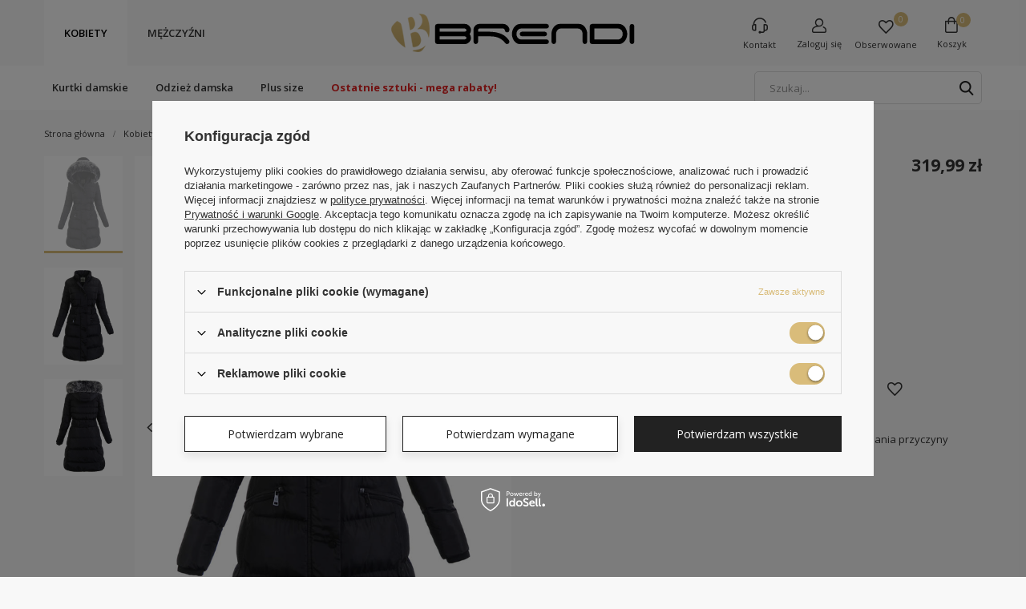

--- FILE ---
content_type: text/html; charset=utf-8
request_url: https://brendi.pl/product-pol-7360-Damska-Kurtka-Ortalionowa-Franciszka-Czarna.html
body_size: 26477
content:
<!DOCTYPE html>
<html lang="pl" class="--vat --gross " ><head><meta name='viewport' content='user-scalable=no, initial-scale = 1.0, maximum-scale = 1.0, width=device-width'/> <meta http-equiv="Content-Type" content="text/html; charset=utf-8"><meta http-equiv="X-UA-Compatible" content="IE=edge"><title>Damska Kurtka Ortalionowa Franciszka Czarna Czarny - sklep internetowy Brendi.pl</title><meta name="keywords" content=""><meta name="description" content="Damska Kurtka Ortalionowa Franciszka Czarna Czarny | Kurtka zimowa damska.  | Kobiety \ Kurtki damskie \ Kurtki zimowe \ Kurtki puchowe Bardzo ciepłe kurtki zimowe damskie Kolor \ Czarne kurtki damskie Kurtki ortalionowe Kurtki i płaszcze pikowane Kurtki zimowe damskie dla starszych pań - sklep Brendi.pl"><link rel="icon" href="/gfx/pol/favicon.ico"><meta name="theme-color" content="#333333"><meta name="msapplication-navbutton-color" content="#333333"><meta name="apple-mobile-web-app-status-bar-style" content="#333333"><link rel="preload stylesheet" as="style" href="/gfx/pol/style.css.gzip?r=1676895742"><script>var app_shop={urls:{prefix:'data="/gfx/'.replace('data="', '')+'pol/',graphql:'/graphql/v1/'},vars:{priceType:'gross',priceTypeVat:true,productDeliveryTimeAndAvailabilityWithBasket:false,geoipCountryCode:'US',},txt:{priceTypeText:'',},fn:{},fnrun:{},files:[],graphql:{}};const getCookieByName=(name)=>{const value=`; ${document.cookie}`;const parts = value.split(`; ${name}=`);if(parts.length === 2) return parts.pop().split(';').shift();return false;};if(getCookieByName('freeeshipping_clicked')){document.documentElement.classList.remove('--freeShipping');}if(getCookieByName('rabateCode_clicked')){document.documentElement.classList.remove('--rabateCode');}</script><meta name="robots" content="index,follow"><meta name="rating" content="general"><meta name="Author" content="Brendi.pl na bazie IdoSell (www.idosell.com/shop).">
<!-- Begin LoginOptions html -->

<style>
#client_new_social .service_item[data-name="service_Apple"]:before, 
#cookie_login_social_more .service_item[data-name="service_Apple"]:before,
.oscop_contact .oscop_login__service[data-service="Apple"]:before {
    display: block;
    height: 2.6rem;
    content: url('/gfx/standards/apple.svg?r=1743165583');
}
.oscop_contact .oscop_login__service[data-service="Apple"]:before {
    height: auto;
    transform: scale(0.8);
}
#client_new_social .service_item[data-name="service_Apple"]:has(img.service_icon):before,
#cookie_login_social_more .service_item[data-name="service_Apple"]:has(img.service_icon):before,
.oscop_contact .oscop_login__service[data-service="Apple"]:has(img.service_icon):before {
    display: none;
}
</style>

<!-- End LoginOptions html -->

<!-- Open Graph -->
<meta property="og:type" content="website"><meta property="og:url" content="https://brendi.pl/product-pol-7360-Damska-Kurtka-Ortalionowa-Franciszka-Czarna.html
"><meta property="og:title" content="Damska Kurtka Ortalionowa Franciszka Czarna"><meta property="og:description" content="Kurtka zimowa damska. "><meta property="og:site_name" content="Brendi.pl"><meta property="og:locale" content="pl_PL"><meta property="og:image" content="https://brendi.pl/hpeciai/2525a933cdedd0a4270d1845ee80e9ee/pol_pl_Damska-Kurtka-Ortalionowa-Franciszka-Czarna-7360_2.jpg"><meta property="og:image:width" content="695"><meta property="og:image:height" content="1000"><link rel="manifest" href="https://brendi.pl/data/include/pwa/1/manifest.json?t=3"><meta name="apple-mobile-web-app-capable" content="yes"><meta name="apple-mobile-web-app-status-bar-style" content="black"><meta name="apple-mobile-web-app-title" content="brendi.pl"><link rel="apple-touch-icon" href="/data/include/pwa/1/icon-128.png"><link rel="apple-touch-startup-image" href="/data/include/pwa/1/logo-512.png" /><meta name="msapplication-TileImage" content="/data/include/pwa/1/icon-144.png"><meta name="msapplication-TileColor" content="#2F3BA2"><meta name="msapplication-starturl" content="/"><script type="application/javascript">var _adblock = true;</script><script async src="/data/include/advertising.js"></script><script type="application/javascript">var statusPWA = {
                online: {
                    txt: "Połączono z internetem",
                    bg: "#5fa341"
                },
                offline: {
                    txt: "Brak połączenia z internetem",
                    bg: "#eb5467"
                }
            }</script><script async type="application/javascript" src="/ajax/js/pwa_online_bar.js?v=1&r=6"></script><script >
window.dataLayer = window.dataLayer || [];
window.gtag = function gtag() {
dataLayer.push(arguments);
}
gtag('consent', 'default', {
'ad_storage': 'denied',
'analytics_storage': 'denied',
'ad_personalization': 'denied',
'ad_user_data': 'denied',
'wait_for_update': 500
});

gtag('set', 'ads_data_redaction', true);
</script><script id="iaiscript_1" data-requirements="W10=" data-ga4_sel="ga4script">
window.iaiscript_1 = `<${'script'}  class='google_consent_mode_update'>
gtag('consent', 'update', {
'ad_storage': 'granted',
'analytics_storage': 'granted',
'ad_personalization': 'granted',
'ad_user_data': 'granted'
});
</${'script'}>`;
</script>
<!-- End Open Graph -->

<link rel="canonical" href="https://brendi.pl/product-pol-7360-Damska-Kurtka-Ortalionowa-Franciszka-Czarna.html" />

                <!-- Global site tag (gtag.js) -->
                <script  async src="https://www.googletagmanager.com/gtag/js?id=AW-818747346"></script>
                <script >
                    window.dataLayer = window.dataLayer || [];
                    window.gtag = function gtag(){dataLayer.push(arguments);}
                    gtag('js', new Date());
                    
                    gtag('config', 'AW-818747346', {"allow_enhanced_conversions":true});
gtag('config', 'G-YDMN2LD3Q4');

                </script>
                <link rel="stylesheet" type="text/css" href="/data/designs/xsl/16_2/gfx/pol/custom.css?r=1769290017">
<!-- Begin additional html or js -->


<!--39|1|31-->
<meta name="google-site-verification" content="sYjaLuHFDgi4yhfiAQqdPuHMqYgIz9nTJEqA-0EgdlU" />
<!--42|1|33-->
    <script type="text/javascript">
      //  Nokaut.pl Conversion Tracker v2
      (function () {
        var ns = document.createElement('script'), s = null, stamp = parseInt(new Date().getTime() / 86400, 10);
        ns.type = 'text/javascript';
        ns.async = true;
        ns.src = ('https:' == document.location.protocol ? 'https://nokaut.link/js/' : 'http://nokaut.link/js/') + 'conversion.js?' + stamp;
        s = document.getElementsByTagName('script')[0];
        s.parentNode.insertBefore(ns, s);
      })();
    </script>
<!--58|1|39-->
<meta name="msvalidate.01" content="0B326DF2741484CC14A7C3E26F974863" />
<!--76|1|50| modified: 2022-09-08 14:03:35-->
<script> 
   /** 
    • konfiguracja trackera –ustawiona przed dołączeniem snippetu skryptu śledzenia (poniżej) 
    • (**) - wymagane 
    */ 
   var lam_trk_config = { 
      partner_id : 898966 // (**) – 898966 == id partnera nadane przez Serwis 
   };   
   // poniższy kod śledzenia musi być umieszczony PO kodzie zawierającym dane trackingowe 
   (function(d, s, id, partnerId) { 
      var js, fjs = d.getElementsByTagName(s)[0];       if (d.getElementById(id)) return;       js = d.createElement(s);       js.id = id; 
      js.attributes['data-lam-trk-id'] = partnerId; 
      js.src = lam_trk_config.url || '//static.lamoda.pl/tracking/partner_tracking_min.js';       fjs.parentNode.insertBefore(js, fjs); 
   }(document, 'script', 'bi_trk_inj', lam_trk_config.partner_id)); 
</script> 
<!--130|1|75-->
<script>
    !function(d,m,e,v,n,t,s){d['WphTrackObject'] = n;
        d[n] = window[n] || function() {(d[n].queue=d[n].queue||[]).push(arguments)},
            d[n].l = 1 * new Date(), t=m.createElement(e), s=m.getElementsByTagName(e)[0],
            t.async=1;t.src=v;s.parentNode.insertBefore(t,s)}(window,document,'script',
        'https://pixel.wp.pl/w/tr.js', 'wph');
    wph('init', 'F54D50D-7D8-4379', {
        plugin_name: "Idosell_cart",
        plugin_version: "1.0.0"
    });
</script>
<!--92|1|59-->
<meta name="facebook-domain-verification" content="72q6vmp974pfizw0d32vfg0ylsprzi" />
<!--102|1|63| modified: 2025-11-25 12:25:52-->
<script>var highlighted_menu_items = [
'/pol_m_Kobiety_Kurtki-damskie_Kurtki-przejsciowe_Ramoneska-450.html',
'/pol_m_Kobiety_Kurtki-damskie_Kurtki-przejsciowe_Kurtki-puchowe-lekkie-230.html',
'/pol_m_Kobiety_Kurtki-damskie_Kurtki-zimowe-196.html',
'/pol_m_Kobiety_Black-Friday-2025-894.html',
'/pol_m_Kobiety_Odziez-damska_Dodatki_Szale-i-chusty-479.html',
'/pol_m_Kobiety_Ostatnie-sztuki-mega-rabaty-902.html',
'/pol_m_Kobiety_Kurtki-damskie_Kurtki-zimowe_Parki-zimowe-197.html',
'/pol_m_Kobiety_Odziez-damska_Bluzy-damskie-211.html',
];

document.addEventListener("DOMContentLoaded",function(){
  highlighted_menu_items.forEach(item => {
    $('.nav-link[href="'+item+'"]').addClass('highlighted');
  })
});</script>
<!--104|1|63| modified: 2023-02-24 15:22:59-->
<style>
a.nav-link.highlighted {
    font-weight: 900;
    color: #e22424;
}
</style>
<!--150|1|80| modified: 2023-11-10 15:48:53-->
<script>
!function (w, d, t) {
  w.TiktokAnalyticsObject=t;var ttq=w[t]=w[t]||[];ttq.methods=["page","track","identify","instances","debug","on","off","once","ready","alias","group","enableCookie","disableCookie"],ttq.setAndDefer=function(t,e){t[e]=function(){t.push([e].concat(Array.prototype.slice.call(arguments,0)))}};for(var i=0;i<ttq.methods.length;i++)ttq.setAndDefer(ttq,ttq.methods[i]);ttq.instance=function(t){for(var e=ttq._i[t]||[],n=0;n<ttq.methods.length;n++)ttq.setAndDefer(e,ttq.methods[n]);return e},ttq.load=function(e,n){var i="https://analytics.tiktok.com/i18n/pixel/events.js";ttq._i=ttq._i||{},ttq._i[e]=[],ttq._i[e]._u=i,ttq._t=ttq._t||{},ttq._t[e]=+new Date,ttq._o=ttq._o||{},ttq._o[e]=n||{};var o=document.createElement("script");o.type="text/javascript",o.async=!0,o.src=i+"?sdkid="+e+"&lib="+t;var a=document.getElementsByTagName("script")[0];a.parentNode.insertBefore(o,a)};

  ttq.load('CJHM7A3C77U2Q32C07BG');
  ttq.page();
}(window, document, 'ttq');
</script>
<!--152|1|82| modified: 2023-10-20 13:38:34-->
<!-- Google tag (gtag.js) -->
<script async src="https://www.googletagmanager.com/gtag/js?id=AW-955847860"></script>
<script>
  window.dataLayer = window.dataLayer || [];
  function gtag(){dataLayer.push(arguments);}
  gtag('js', new Date());

  gtag('config', 'AW-955847860');
</script>


<!-- End additional html or js -->
                <script>
                if (window.ApplePaySession && window.ApplePaySession.canMakePayments()) {
                    var applePayAvailabilityExpires = new Date();
                    applePayAvailabilityExpires.setTime(applePayAvailabilityExpires.getTime() + 2592000000); //30 days
                    document.cookie = 'applePayAvailability=yes; expires=' + applePayAvailabilityExpires.toUTCString() + '; path=/;secure;'
                    var scriptAppleJs = document.createElement('script');
                    scriptAppleJs.src = "/ajax/js/apple.js?v=3";
                    if (document.readyState === "interactive" || document.readyState === "complete") {
                          document.body.append(scriptAppleJs);
                    } else {
                        document.addEventListener("DOMContentLoaded", () => {
                            document.body.append(scriptAppleJs);
                        });  
                    }
                } else {
                    document.cookie = 'applePayAvailability=no; path=/;secure;'
                }
                </script>
                                <script>
                var listenerFn = function(event) {
                    if (event.origin !== "https://payment.idosell.com")
                        return;
                    
                    var isString = (typeof event.data === 'string' || event.data instanceof String);
                    if (!isString) return;
                    try {
                        var eventData = JSON.parse(event.data);
                    } catch (e) {
                        return;
                    }
                    if (!eventData) { return; }                                            
                    if (eventData.isError) { return; }
                    if (eventData.action != 'isReadyToPay') {return; }
                    
                    if (eventData.result.result && eventData.result.paymentMethodPresent) {
                        var googlePayAvailabilityExpires = new Date();
                        googlePayAvailabilityExpires.setTime(googlePayAvailabilityExpires.getTime() + 2592000000); //30 days
                        document.cookie = 'googlePayAvailability=yes; expires=' + googlePayAvailabilityExpires.toUTCString() + '; path=/;secure;'
                    } else {
                        document.cookie = 'googlePayAvailability=no; path=/;secure;'
                    }                                            
                }     
                if (!window.isAdded)
                {                                        
                    if (window.oldListener != null) {
                         window.removeEventListener('message', window.oldListener);
                    }                        
                    window.addEventListener('message', listenerFn);
                    window.oldListener = listenerFn;                                      
                       
                    const iframe = document.createElement('iframe');
                    iframe.src = "https://payment.idosell.com/assets/html/checkGooglePayAvailability.html?origin=https%3A%2F%2Fbrendi.pl";
                    iframe.style.display = 'none';                                            

                    if (document.readyState === "interactive" || document.readyState === "complete") {
                          if (!window.isAdded) {
                              window.isAdded = true;
                              document.body.append(iframe);
                          }
                    } else {
                        document.addEventListener("DOMContentLoaded", () => {
                            if (!window.isAdded) {
                              window.isAdded = true;
                              document.body.append(iframe);
                          }
                        });  
                    }  
                }
                </script>
                <script>let paypalDate = new Date();
                    paypalDate.setTime(paypalDate.getTime() + 86400000);
                    document.cookie = 'payPalAvailability_PLN=-1; expires=' + paypalDate.getTime() + '; path=/; secure';
                </script><script src="/data/gzipFile/expressCheckout.js.gz"></script><link rel="preload" as="image" href="/hpeciai/f291b67568581685b389e1d35de25a00/pol_pm_Damska-Kurtka-Ortalionowa-Franciszka-Czarna-7360_2.jpg"><style>
								#main_banner1.skeleton .main_slider__item > a {
									padding-top: calc(502/757* 100%);
								}
								@media (min-width: 757px) {#main_banner1.skeleton .main_slider__item > a {
									padding-top: calc(584/1362* 100%);
								}}
								@media (min-width: 979px) {#main_banner1.skeleton .main_slider__item > a {
									padding-top: calc(584/1362* 100%);
								}}
								#main_banner1 .main_slider__item > a.loading {
									padding-top: calc(502/757* 100%);
								}
								@media (min-width: 757px) {#main_banner1 .main_slider__item > a.loading {
									padding-top: calc(584/1362* 100%);
								}}
								@media (min-width: 979px) {#main_banner1 .main_slider__item > a.loading {
									padding-top: calc(584/1362* 100%);
								}}
							</style><style>
									#photos_slider[data-skeleton] .photos__link:before {
										padding-top: calc(1000/695* 100%);
									}
									@media (min-width: 979px) {.photos__slider[data-skeleton] .photos__figure:not(.--nav):first-child .photos__link {
										max-height: 1000px;
									}}
								</style></head><body><script>
					var script = document.createElement('script');
					script.src = app_shop.urls.prefix + 'envelope.js.gzip';

					document.getElementsByTagName('body')[0].insertBefore(script, document.getElementsByTagName('body')[0].firstChild);
				</script><div id="container" class="projector_page container"><header class="row mx-0 flex-nowrap flex-md-wrap commercial_banner"><script class="ajaxLoad">
                app_shop.vars.vat_registered = "true";
                app_shop.vars.currency_format = "###,##0.00";
                
                    app_shop.vars.currency_before_value = false;
                
                    app_shop.vars.currency_space = true;
                
                app_shop.vars.symbol = "zł";
                app_shop.vars.id= "PLN";
                app_shop.vars.baseurl = "http://brendi.pl/";
                app_shop.vars.sslurl= "https://brendi.pl/";
                app_shop.vars.curr_url= "%2Fproduct-pol-7360-Damska-Kurtka-Ortalionowa-Franciszka-Czarna.html";
                

                var currency_decimal_separator = ',';
                var currency_grouping_separator = ' ';

                
                    app_shop.vars.blacklist_extension = ["exe","com","swf","js","php"];
                
                    app_shop.vars.blacklist_mime = ["application/javascript","application/octet-stream","message/http","text/javascript","application/x-deb","application/x-javascript","application/x-shockwave-flash","application/x-msdownload"];
                
                    app_shop.urls.contact = "/contact-pol.html";
                </script><div id="viewType" style="display:none"></div><nav id="menu_categories" class="col-md-4 wide col-12 px-0"><button type="button" class="navbar-toggler"><i class="icon-reorder"></i></button><div class="navbar-collapse" id="menu_navbar"><ul class="navbar-nav"><li class="nav-item opened" data-ni="490"><a  href="/pol_m_Kobiety-490.html" target="_self" title="Kobiety" class="nav-link active" >Kobiety</a><ul class="navbar-subnav"><li class="nav-item active"><a class="nav-link active" href="/pol_m_Kobiety_Kurtki-damskie-464.html" target="_self">Kurtki damskie</a><ul class="navbar-subsubnav"><li class="nav-item active"><a class="nav-link active" href="/pol_m_Kobiety_Kurtki-damskie_Kurtki-zimowe-196.html" target="_self">Kurtki zimowe</a></li><li class="nav-item"><a class="nav-link" href="/pol_m_Kobiety_Kurtki-damskie_Kurtki-przejsciowe-195.html" target="_self">Kurtki przejściowe</a></li><li class="nav-item"><a class="nav-link" href="/pol_m_Kobiety_Kurtki-damskie_Kurtki-skorzane-damskie-199.html" target="_self">Kurtki skórzane damskie</a></li><li class="nav-item"><a class="nav-link" href="https://brendi.pl/pol_m_Kobiety_Kurtki-damskie_Kurtki-przejsciowe_Kurtki-puchowe-lekkie-230.html" target="_self">#grafika1</a></li><li class="nav-item"><a class="nav-link" href="https://brendi.pl/pol_m_Kobiety_Kurtki-damskie_Kurtki-przejsciowe_Ramoneska-450.html" target="_self">#grafika2</a></li><li class="nav-item"><a class="nav-link" href="https://brendi.pl/pol_m_Kobiety_Odziez-damska_Dodatki-476.html" target="_self">Dodatki</a></li></ul></li><li class="nav-item"><a class="nav-link" href="/pol_m_Kobiety_Odziez-damska-148.html" target="_self">Odzież damska</a><ul class="navbar-subsubnav"><li class="nav-item"><a class="nav-link" href="/pol_m_Kobiety_Odziez-damska_Bluzy-damskie-211.html" target="_self">Bluzy damskie</a></li><li class="nav-item"><a class="nav-link" href="/pol_m_Kobiety_Odziez-damska_Dodatki-476.html" target="_self">Dodatki</a></li><li class="nav-item"><a class="nav-link" href="/pol_m_Kobiety_Odziez-damska_Spodnie-379.html" target="_self">Spodnie</a></li><li class="nav-item"><a class="nav-link" href="/pol_m_Kobiety_Odziez-damska_Koszule-214.html" target="_self">Koszule</a></li><li class="nav-item"><a class="nav-link" href="/pol_m_Kobiety_Odziez-damska_Koszulki-377.html" target="_self">Koszulki</a></li><li class="nav-item"><a class="nav-link" href="/pol_m_Kobiety_Odziez-damska_Spodenki-508.html" target="_self">Spodenki</a></li><li class="nav-item"><a class="nav-link" href="/pol_m_Kobiety_Odziez-damska_Spodnice-489.html" target="_self">Spódnice</a></li><li class="nav-item"><a class="nav-link" href="/pol_m_Kobiety_Odziez-damska_Sukienki-203.html" target="_self">Sukienki</a></li><li class="nav-item"><a class="nav-link" href="https://brendi.pl/pol_m_Kobiety_Odziez-damska_Bluzy-damskie-211.html" target="_self">#grafika1</a></li><li class="nav-item"><a class="nav-link" href="https://brendi.pl/pol_m_Kobiety_Odziez-damska_Koszulki-377.html" target="_self">#grafika2</a></li></ul></li><li class="nav-item"><a class="nav-link" href="/pol_m_Kobiety_Plus-size-468.html" target="_self">Plus size</a><ul class="navbar-subsubnav"><li class="nav-item"><a class="nav-link" href="/pol_m_Kobiety_Plus-size_Kurtki-zimowe-plus-size-469.html" target="_self">Kurtki zimowe plus size</a></li><li class="nav-item"><a class="nav-link" href="/pol_m_Kobiety_Plus-size_Kurtki-przejsciowe-plus-size-470.html" target="_self">Kurtki przejściowe plus size</a></li><li class="nav-item"><a class="nav-link" href="/pol_m_Kobiety_Plus-size_Bezrekawniki-Plus-Size-478.html" target="_self">Bezrękawniki Plus Size</a></li><li class="nav-item"><a class="nav-link" href="https://brendi.pl/search.php?text=aldona" target="_self">#grafika1</a></li><li class="nav-item"><a class="nav-link" href="https://brendi.pl/search.php?text=filomena" target="_self">#grafika2</a></li></ul></li><li class="nav-item"><a class="nav-link" href="/pol_m_Kobiety_Ostatnie-sztuki-mega-rabaty-902.html" target="_self">Ostatnie sztuki - mega rabaty!</a></li></ul></li><li class="nav-item" data-ni="c1214553902"><a  href="/pol_m_Mezczyzni-149.html" target="_self" title="Mężczyźni" class="nav-link" >Mężczyźni</a><ul class="navbar-subnav"><li class="nav-item"><a class="nav-link" href="/pol_m_Mezczyzni_Odziez-meska-816.html" target="_self">Odzież męska</a><ul class="navbar-subsubnav"><li class="nav-item"><a class="nav-link" href="/pol_m_Mezczyzni_Odziez-meska_Kurtki-meskie-157.html" target="_self">Kurtki męskie</a></li><li class="nav-item"><a class="nav-link" href="/pol_m_Mezczyzni_Odziez-meska_Koszulki-216.html" target="_self">Koszulki</a></li><li class="nav-item"><a class="nav-link" href="/pol_m_Mezczyzni_Odziez-meska_Bezrekawniki-416.html" target="_self">Bezrękawniki </a></li><li class="nav-item"><a class="nav-link" href="/pol_m_Mezczyzni_Odziez-meska_Spodenki-404.html" target="_self">Spodenki</a></li><li class="nav-item"><a class="nav-link" href="/pol_m_Mezczyzni_Odziez-meska_Spodnie-meskie-208.html" target="_self">Spodnie męskie</a></li><li class="nav-item"><a class="nav-link" href="/pol_m_Mezczyzni_Odziez-meska_Dodatki-511.html" target="_self">Dodatki</a></li></ul></li></ul></li></ul></div></nav><div id="logo" class="col-md-4 d-flex align-items-center"><a href="/" target="_self"><img src="/data/gfx/mask/pol/logo_1_big.png" alt="Kurtka zimowa - Brendi.pl" width="304" height="48"></a></div><div id="menu_basket" class="col-md-4 empty_bsket"><div><a class="contact_link link d-none d-md-inline " href="/contact.php" title="Kontakt">
                      Kontakt
                    </a><div class="contact_link_extended"><div><span>Infolinia: </span><a class="contact_link_anchor" href="tel:222287087" title="Zadzwoń do nas ">22 22 87 087</a><div>pn - pt w godz. 9:00 - 17:00</div></div><div><span>E-mail: </span><a class="contact_link_anchor" href="/contact.php" title="Napisz do nas">sklep@brendi.pl</a></div><div class="contact_link_extended_buttons"><a class="basket_extended__button btn --solid --large" href="/contact.php" title="Napisz do nas">
                          Wyślij nam wiadomość
                        </a></div></div><a class="account_link link d-inline" href="/login.php" rel="nofollow" title="Twoje konto "><span class="basket_text_label">Zaloguj się </span></a><div class="account_link_extended"><div id="fform_box_sub_1"><form action="/signin.php" method="post" novalidate="novalidate"><input type="hidden" name="operation" value="login"><div class="signin_inputs "><div class="form-group"><div class="has-feedback"><input id="user_login" type="text" class="form-control" name="login"><label for="user_login" class="control-label">
                                          E-mail
                                      </label><span class="form-control-feedback"></span></div></div><div class="form-group"><div class="has-feedback"><input id="user_pass" type="password" class="form-control" name="password"><label for="user_pass" class="control-label">
                                          Hasło
                                      </label><span class="form-control-feedback"></span></div></div></div><div class="signin_buttons"><button class="btn --solid --large signin_button" type="submit">
                                  Zaloguj się
                              </button><div class="password_reminder_signin"><a class="reminder-password" href="#signin-form_radio2">
                                  Przypomnij hasło
                                </a><a href="/login.php">
                                  Zarejestruj się
                                </a></div><div class="social_login_options"><div class="social_login_label">
                                    Zaloguj się kontem: 
                                  </div><div class="social_login_buttons"><a class="social_login_button" href="https://accounts.idosell.com/google/0af0ee96bfcf6ef461e5be7af85e0e57ea7eddba/aHR0cHM6Ly9icmVuZGkucGwvY2xpZW50LW5ldy5waHA/ZXh0ZXJuYWxTZXJ2aWNlPUdvb2dsZVBsdXM=?authToken=eyJ0eXAiOiJKV1QiLCJhbGciOiJSUzUxMiIsImprdSI6Imh0dHBzOi8vY2xpZW50MjkwNi5pZG9zZWxsLmNvbS9kYXRhL2tleXNldC5qc29uIiwia2lkIjoiMjAyNi0wMS0wOF8wNC0zOC00Ni41NzQ0MDAifQ.[base64].[base64]" title="Google" data-service="Google"></a><a class="social_login_button" href="https://accounts.idosell.com/facebook/8ba1fc2605325a2b840c9b34dc73040e0e609337/aHR0cHM6Ly9icmVuZGkucGwvY2xpZW50LW5ldy5waHA=?authToken=eyJ0eXAiOiJKV1QiLCJhbGciOiJSUzUxMiIsImprdSI6Imh0dHBzOi8vY2xpZW50MjkwNi5pZG9zZWxsLmNvbS9kYXRhL2tleXNldC5qc29uIiwia2lkIjoiMjAyNi0wMS0wOF8wNC0zOC00Ni41NzQ0MDAifQ.[base64].[base64]" title="Facebook" data-service="Facebook"></a><a class="social_login_button" href="https://accounts.idosell.com/linkedin/4e43d53bac47986cff97a854c6369eb8ff2b2240/aHR0cHM6Ly9icmVuZGkucGwvY2xpZW50LW5ldy5waHA/ZXh0ZXJuYWxTZXJ2aWNlPUxpbmtlZElu?authToken=eyJ0eXAiOiJKV1QiLCJhbGciOiJSUzUxMiIsImprdSI6Imh0dHBzOi8vY2xpZW50MjkwNi5pZG9zZWxsLmNvbS9kYXRhL2tleXNldC5qc29uIiwia2lkIjoiMjAyNi0wMS0wOF8wNC0zOC00Ni41NzQ0MDAifQ.[base64].[base64]" title="LinkedIn" data-service="LinkedIn"></a><a class="social_login_button" href="https://accounts.idosell.com/apple/aa40dbeda96c735d744c0a4423029839322e29e6/aHR0cHM6Ly9icmVuZGkucGwvY2xpZW50LW5ldy5waHA/ZXh0ZXJuYWxTZXJ2aWNlPUFwcGxl?authToken=eyJ0eXAiOiJKV1QiLCJhbGciOiJSUzUxMiIsImprdSI6Imh0dHBzOi8vY2xpZW50MjkwNi5pZG9zZWxsLmNvbS9kYXRhL2tleXNldC5qc29uIiwia2lkIjoiMjAyNi0wMS0wOF8wNC0zOC00Ni41NzQ0MDAifQ.[base64].[base64]" title="Apple" data-service="Apple"></a></div></div></div></form></div><div id="ssignin-form_box_sub_2"><p class="reminder_desc">Na Twój adres zostanie wysłany e-mail, który pozwala na automatyczne zalogowanie się. Zmiana hasła będzie możliwa po zalogowaniu na stronie edycji Twoich danych.</p><form class="password-recover" action="https://brendi.pl/password-recover.php" method="post" novalidate="novalidate"><input type="hidden" name="operation" value="recover"><div class="signin_inputs "><div class="form-group"><div class="has-feedback"><input id="user_mail_recover" type="mail" class="form-control validate" name="email" required="required" autocomplete="off" placeholder=""><label for="user_mail_recover" class="control-label">E-mail</label><span class="form-control-feedback"></span></div><div class="form-desc"></div></div><div class="signin_buttons"><button class="btn --solid --large signin_password-recover" type="submit">
                                    Przypomnij hasło
                                </button><a class="password_back_signin" href="#signin-form_radio1">Wróć do standardowego logowania</a></div></div></form></div></div><a class="wishes_link link" href="/basketedit.php?mode=2" rel="nofollow" title=""><span class="d-none d-md-inline">Obserwowane</span><span class="badge badge-important">0</span></a></div><a href="/basketedit.php?mode=1" style="opacity: 0;"><span class="basket_text_label">Koszyk</span><span class="badge badge-important visible-tablet">0</span></a><div class="basket_extended"><div class="basket_extended__wrapper"><div class="basket_extended__noProducts"><div class="basket_icon_wrapper"><i class="icon-empty_basket"></i></div><div class="basket_extended__noProductsLabel">Twój koszyk jest pusty.</div><p>Dodaj do niego produkty, aby móc rozpocząć składanie zamówienia.</p></div><div class="basket_extended__summary"><div class="basket_extended__goToBasket"><a class="basket_extended__button btn --solid --large" href="basketedit.php">
                          Przejdź do kasy
                        </a></div></div></div></div></div><script>
                    app_shop.vars.cache_html = true;
                </script><div id="menu_categories_bar" class="menu_categories_bar"><div id="menu_categories_bar_categories" class="menu_categories_bar__categories"><div class="menu_categories_bar__category opened" data-ni="490"><ul><li class="goUp"><a class="nav-link goUp" href="/pol_m_Kobiety-490.html" title="Pokaż wszystkie">
                    Pokaż wszystkie
                  </a></li><li><a class="nav-link" href="/pol_m_Kobiety_Kurtki-damskie-464.html" title="Kurtki damskie">Kurtki damskie</a><div class="menu_categories_bar__subNav --wGraphic"><ul><li class="goUp"><a class="nav-link goUp" href="/pol_m_Kobiety_Kurtki-damskie-464.html" title="Pokaż wszystkie">
                              Pokaż wszystkie
                            </a></li><li><a class="nav-link" href="/pol_m_Kobiety_Kurtki-damskie_Kurtki-zimowe-196.html" title="Kurtki zimowe">Kurtki zimowe</a><ul class="menu_categories_bar__subSub"><li class="goUp"><a class="nav-link goUp" href="/pol_m_Kobiety_Kurtki-damskie_Kurtki-zimowe-196.html" title="Pokaż wszystkie">
                                      Pokaż wszystkie
                                    </a></li><li><a class="nav-link" href="/pol_m_Kobiety_Kurtki-damskie_Kurtki-zimowe_Kurtki-puchowe-232.html" title="Kurtki puchowe">Kurtki puchowe</a></li><li><a class="nav-link" href="/pol_m_Kobiety_Kurtki-damskie_Kurtki-zimowe_Parki-zimowe-197.html" title="Parki zimowe">Parki zimowe</a></li><li><a class="nav-link" href="https://brendi.pl/pol_m_Kobiety_Plus-size_Kurtki-zimowe-plus-size-469.html" title="Kurtki zimowe Plus Size">Kurtki zimowe Plus Size</a></li><li><a class="nav-link" href="/pol_m_Kobiety_Kurtki-damskie_Kurtki-zimowe_Kozuch-zimowy-885.html" title="Kożuch zimowy">Kożuch zimowy</a></li></ul></li><li><a class="nav-link" href="/pol_m_Kobiety_Kurtki-damskie_Kurtki-przejsciowe-195.html" title="Kurtki przejściowe">Kurtki przejściowe</a><ul class="menu_categories_bar__subSub"><li class="goUp"><a class="nav-link goUp" href="/pol_m_Kobiety_Kurtki-damskie_Kurtki-przejsciowe-195.html" title="Pokaż wszystkie">
                                      Pokaż wszystkie
                                    </a></li><li><a class="nav-link" href="/pol_m_Kobiety_Kurtki-damskie_Kurtki-przejsciowe_Ramoneska-450.html" title="Ramoneska">Ramoneska</a></li><li><a class="nav-link" href="/pol_m_Kobiety_Kurtki-damskie_Kurtki-przejsciowe_Plaszcze-766.html" title="Płaszcze">Płaszcze</a></li><li><a class="nav-link" href="https://brendi.pl/Bestseller-sbestseller-pol.html" title="Bestsellery">Bestsellery</a></li><li><a class="nav-link" href="/pol_m_Kobiety_Kurtki-damskie_Kurtki-przejsciowe_Kurtki-puchowe-lekkie-230.html" title="Kurtki puchowe lekkie">Kurtki puchowe lekkie</a></li><li><a class="nav-link" href="/pol_m_Kobiety_Kurtki-damskie_Kurtki-przejsciowe_Kamizelki-i-bezrekawniki-212.html" title="Kamizelki i bezrękawniki">Kamizelki i bezrękawniki</a></li><li><a class="nav-link" href="/pol_m_Kobiety_Kurtki-damskie_Kurtki-przejsciowe_Parki-przejsciowe-198.html" title="Parki przejściowe">Parki przejściowe</a></li><li><a class="nav-link" href="/pol_m_Kobiety_Kurtki-damskie_Kurtki-przejsciowe_Kurtki-jeansowe-495.html" title="Kurtki jeansowe">Kurtki jeansowe</a></li><li><a class="nav-link" href="https://brendi.pl/pol_m_Kobiety_Plus-size_Kurtki-przejsciowe-plus-size-470.html" title="Kurtki przejściowe Plus Size">Kurtki przejściowe Plus Size</a></li></ul></li><li><a class="nav-link" href="/pol_m_Kobiety_Kurtki-damskie_Kurtki-skorzane-damskie-199.html" title="Kurtki skórzane damskie">Kurtki skórzane damskie</a><ul class="menu_categories_bar__subSub"><li class="goUp"><a class="nav-link goUp" href="/pol_m_Kobiety_Kurtki-damskie_Kurtki-skorzane-damskie-199.html" title="Pokaż wszystkie">
                                      Pokaż wszystkie
                                    </a></li><li><a class="nav-link" href="/pol_m_Kobiety_Kurtki-damskie_Kurtki-skorzane-damskie_Skora-eko-322.html" title="Skóra eko">Skóra eko</a></li></ul></li><li><a class="nav-link" href="https://brendi.pl/pol_m_Kobiety_Odziez-damska_Dodatki-476.html" title="Dodatki">Dodatki</a><ul class="menu_categories_bar__subSub"><li class="goUp"><a class="nav-link goUp" href="https://brendi.pl/pol_m_Kobiety_Odziez-damska_Dodatki-476.html" title="Pokaż wszystkie">
                                      Pokaż wszystkie
                                    </a></li><li><a class="nav-link" href="https://brendi.pl/pol_m_Kobiety_Odziez-damska_Dodatki_Czapki-zimowe-510.html" title="Czapki zimowe">Czapki zimowe</a></li><li><a class="nav-link" href="https://brendi.pl/pol_m_Kobiety_Odziez-damska_Dodatki_Szale-i-chusty-479.html" title="Szale i chusty">Szale i chusty</a></li></ul></li></ul><div class="menu_categories_bar__menuGraphic --double"><a class="menu_graphic" href="https://brendi.pl/pol_m_Kobiety_Kurtki-damskie_Kurtki-przejsciowe_Kurtki-puchowe-lekkie-230.html" title="Kurtki damskie"><img src="/data/gfx/pol/navigation/1_1_i_830.jpg" alt="Kurtki damskie"></a><a class="menu_graphic" href="https://brendi.pl/pol_m_Kobiety_Kurtki-damskie_Kurtki-przejsciowe_Ramoneska-450.html" title="Kurtki damskie"><img src="/data/gfx/pol/navigation/1_1_i_831.jpg" alt="Kurtki damskie"></a></div></div></li><li><a class="nav-link" href="/pol_m_Kobiety_Odziez-damska-148.html" title="Odzież damska">Odzież damska</a><div class="menu_categories_bar__subNav --wGraphic"><ul><li class="goUp"><a class="nav-link goUp" href="/pol_m_Kobiety_Odziez-damska-148.html" title="Pokaż wszystkie">
                              Pokaż wszystkie
                            </a></li><li><a class="nav-link" href="/pol_m_Kobiety_Odziez-damska_Bluzy-damskie-211.html" title="Bluzy damskie">Bluzy damskie</a></li><li><a class="nav-link" href="/pol_m_Kobiety_Odziez-damska_Dodatki-476.html" title="Dodatki">Dodatki</a><ul class="menu_categories_bar__subSub"><li class="goUp"><a class="nav-link goUp" href="/pol_m_Kobiety_Odziez-damska_Dodatki-476.html" title="Pokaż wszystkie">
                                      Pokaż wszystkie
                                    </a></li><li><a class="nav-link" href="/pol_m_Kobiety_Odziez-damska_Dodatki_Czapki-zimowe-510.html" title="Czapki zimowe">Czapki zimowe</a></li><li><a class="nav-link" href="/pol_m_Kobiety_Odziez-damska_Dodatki_Szale-i-chusty-479.html" title="Szale i chusty">Szale i chusty</a></li></ul></li><li><a class="nav-link" href="/pol_m_Kobiety_Odziez-damska_Spodnie-379.html" title="Spodnie">Spodnie</a><ul class="menu_categories_bar__subSub"><li class="goUp"><a class="nav-link goUp" href="/pol_m_Kobiety_Odziez-damska_Spodnie-379.html" title="Pokaż wszystkie">
                                      Pokaż wszystkie
                                    </a></li><li><a class="nav-link" href="/pol_m_Kobiety_Odziez-damska_Spodnie_Spodnie-Jeansy-493.html" title="Spodnie Jeansy">Spodnie Jeansy</a></li></ul></li><li><a class="nav-link" href="/pol_m_Kobiety_Odziez-damska_Koszule-214.html" title="Koszule">Koszule</a></li><li><a class="nav-link" href="/pol_m_Kobiety_Odziez-damska_Koszulki-377.html" title="Koszulki">Koszulki</a></li><li><a class="nav-link" href="/pol_m_Kobiety_Odziez-damska_Spodenki-508.html" title="Spodenki">Spodenki</a></li><li><a class="nav-link" href="/pol_m_Kobiety_Odziez-damska_Spodnice-489.html" title="Spódnice">Spódnice</a></li><li><a class="nav-link" href="/pol_m_Kobiety_Odziez-damska_Sukienki-203.html" title="Sukienki">Sukienki</a></li></ul><div class="menu_categories_bar__menuGraphic --double"><a class="menu_graphic" href="https://brendi.pl/pol_m_Kobiety_Odziez-damska_Bluzy-damskie-211.html" title="Odzież damska"><img src="/data/gfx/pol/navigation/1_1_i_848.jpg" alt="Odzież damska"></a><a class="menu_graphic" href="https://brendi.pl/pol_m_Kobiety_Odziez-damska_Koszulki-377.html" title="Odzież damska"><img src="/data/gfx/pol/navigation/1_1_i_849.jpg" alt="Odzież damska"></a></div></div></li><li><a class="nav-link" href="/pol_m_Kobiety_Plus-size-468.html" title="Plus size">Plus size</a><div class="menu_categories_bar__subNav --wGraphic"><ul><li class="goUp"><a class="nav-link goUp" href="/pol_m_Kobiety_Plus-size-468.html" title="Pokaż wszystkie">
                              Pokaż wszystkie
                            </a></li><li><a class="nav-link" href="/pol_m_Kobiety_Plus-size_Kurtki-zimowe-plus-size-469.html" title="Kurtki zimowe plus size">Kurtki zimowe plus size</a></li><li><a class="nav-link" href="/pol_m_Kobiety_Plus-size_Kurtki-przejsciowe-plus-size-470.html" title="Kurtki przejściowe plus size">Kurtki przejściowe plus size</a></li><li><a class="nav-link" href="/pol_m_Kobiety_Plus-size_Bezrekawniki-Plus-Size-478.html" title="Bezrękawniki Plus Size">Bezrękawniki Plus Size</a></li></ul><div class="menu_categories_bar__menuGraphic --double"><a class="menu_graphic" href="https://brendi.pl/search.php?text=aldona" title="Plus size"><img src="/data/gfx/pol/navigation/1_1_i_854.jpg" alt="Plus size"></a><a class="menu_graphic" href="https://brendi.pl/search.php?text=filomena" title="Plus size"><img src="/data/gfx/pol/navigation/1_1_i_855.jpg" alt="Plus size"></a></div></div></li><li><a class="nav-link" href="/pol_m_Kobiety_Ostatnie-sztuki-mega-rabaty-902.html" title="Ostatnie sztuki - mega rabaty!">Ostatnie sztuki - mega rabaty!</a></li></ul></div><div class="menu_categories_bar__category" data-ni="c1214553902"><ul><li class="goUp"><a class="nav-link goUp" href="/pol_m_Mezczyzni-149.html" title="Pokaż wszystkie">
                    Pokaż wszystkie
                  </a></li><li><a class="nav-link" href="/pol_m_Mezczyzni_Odziez-meska-816.html" title="Odzież męska">Odzież męska</a><div class="menu_categories_bar__subNav"><ul><li class="goUp"><a class="nav-link goUp" href="/pol_m_Mezczyzni_Odziez-meska-816.html" title="Pokaż wszystkie">
                              Pokaż wszystkie
                            </a></li><li><a class="nav-link" href="/pol_m_Mezczyzni_Odziez-meska_Kurtki-meskie-157.html" title="Kurtki męskie">Kurtki męskie</a><ul class="menu_categories_bar__subSub"><li class="goUp"><a class="nav-link goUp" href="/pol_m_Mezczyzni_Odziez-meska_Kurtki-meskie-157.html" title="Pokaż wszystkie">
                                      Pokaż wszystkie
                                    </a></li><li><a class="nav-link" href="/pol_m_Mezczyzni_Odziez-meska_Kurtki-meskie_Kurtki-przejsciowe-meskie-200.html" title="Kurtki przejściowe męskie">Kurtki przejściowe męskie</a></li><li><a class="nav-link" href="/pol_m_Mezczyzni_Odziez-meska_Kurtki-meskie_Kurtki-zimowe-meskie-179.html" title="Kurtki zimowe męskie">Kurtki zimowe męskie</a></li></ul></li><li><a class="nav-link" href="/pol_m_Mezczyzni_Odziez-meska_Koszulki-216.html" title="Koszulki">Koszulki</a><ul class="menu_categories_bar__subSub"><li class="goUp"><a class="nav-link goUp" href="/pol_m_Mezczyzni_Odziez-meska_Koszulki-216.html" title="Pokaż wszystkie">
                                      Pokaż wszystkie
                                    </a></li><li><a class="nav-link" href="/pol_m_Mezczyzni_Odziez-meska_Koszulki_Koszulki-z-nadrukiem-414.html" title="Koszulki z nadrukiem ">Koszulki z nadrukiem </a></li></ul></li><li><a class="nav-link" href="/pol_m_Mezczyzni_Odziez-meska_Bezrekawniki-416.html" title="Bezrękawniki ">Bezrękawniki </a></li><li><a class="nav-link" href="/pol_m_Mezczyzni_Odziez-meska_Spodenki-404.html" title="Spodenki">Spodenki</a><ul class="menu_categories_bar__subSub"><li class="goUp"><a class="nav-link goUp" href="/pol_m_Mezczyzni_Odziez-meska_Spodenki-404.html" title="Pokaż wszystkie">
                                      Pokaż wszystkie
                                    </a></li><li><a class="nav-link" href="/pol_m_Mezczyzni_Odziez-meska_Spodenki_Jeansowe-407.html" title="Jeansowe">Jeansowe</a></li></ul></li><li><a class="nav-link" href="/pol_m_Mezczyzni_Odziez-meska_Spodnie-meskie-208.html" title="Spodnie męskie">Spodnie męskie</a><ul class="menu_categories_bar__subSub"><li class="goUp"><a class="nav-link goUp" href="/pol_m_Mezczyzni_Odziez-meska_Spodnie-meskie-208.html" title="Pokaż wszystkie">
                                      Pokaż wszystkie
                                    </a></li><li><a class="nav-link" href="/pol_m_Mezczyzni_Odziez-meska_Spodnie-meskie_Jeansowe-452.html" title="Jeansowe">Jeansowe</a></li></ul></li><li><a class="nav-link" href="/pol_m_Mezczyzni_Odziez-meska_Dodatki-511.html" title="Dodatki">Dodatki</a><ul class="menu_categories_bar__subSub"><li class="goUp"><a class="nav-link goUp" href="/pol_m_Mezczyzni_Odziez-meska_Dodatki-511.html" title="Pokaż wszystkie">
                                      Pokaż wszystkie
                                    </a></li><li><a class="nav-link" href="/pol_m_Mezczyzni_Odziez-meska_Dodatki_Rekawiczki-829.html" title="Rękawiczki">Rękawiczki</a></li></ul></li></ul></div></li></ul></div></div><form action="https://brendi.pl/search.php" method="get" id="menu_search"><label class="d-md-none"><i class="icon-search"></i></label><div><div class="form-group"><input id="menu_search_text" type="text" name="text" class="catcomplete" placeholder="Szukaj..."></div><button type="submit" class="btn"><i class="icon-search"></i></button><a href="https://brendi.pl/searching.php" title=""></a></div></form></div><div class="breadcrumbs col-md-12"><div class="back_button"><button id="back_button"><i class="icon-chevron-left"></i> Wstecz</button></div><div class="list_wrapper"><ol><li><span>Jesteś tu:  </span></li><li class="bc-main"><span><a href="/">Strona główna</a></span></li><li class="category bc-item-1"><a class="category" href="/pol_m_Kobiety-490.html">Kobiety</a></li><li class="category bc-item-2"><a class="category" href="/pol_m_Kobiety_Kurtki-damskie-464.html">Kurtki damskie</a></li><li class="category bc-item-3"><a class="category" href="/pol_m_Kobiety_Kurtki-damskie_Kurtki-zimowe-196.html">Kurtki zimowe</a></li><li class="category bc-active bc-item-4"><a class="category" href="/pol_m_Kobiety_Kurtki-damskie_Kurtki-zimowe_Kurtki-puchowe-232.html">Kurtki puchowe</a></li><li class="bc-active bc-product-name"><span>Damska Kurtka Ortalionowa Franciszka Czarna</span></li></ol></div></div></header><div id="layout" class="row clearfix"><aside class="col-3"><div class="setMobileGrid" data-item="#menu_navbar"></div><div class="setMobileGrid" data-item="#menu_categories_bar_categories"></div><div class="setMobileGrid" data-item="#menu_navbar3" data-ismenu1="true"></div><div class="setMobileGrid" data-item="#menu_blog"></div><div class="login_menu_block d-lg-none" id="login_menu_block"><a class="sign_in_link" href="/login.php" title=""><i class="icon-user"></i><span>Zaloguj się</span></a><a class="registration_link" href="/client-new.php?register" title=""><i class="icon-lock"></i><span>Zarejestruj się</span></a><a class="order_status_link" href="/order-open.php" title=""><i class="icon-globe"></i><span>Sprawdź status zamówienia</span></a></div><div class="setMobileGrid" data-item="#menu_contact"></div><div class="setMobileGrid" data-item="#menu_settings"></div><div class="setMobileGrid" data-item="#followus"></div></aside><div id="content" class="col-12"><div id="menu_compare_product" class="compare mb-2 pt-sm-3 pb-sm-3 mb-sm-3" style="display: none;"><div class="compare__label d-none d-sm-block">Dodane do porównania</div><div class="compare__sub"></div><div class="compare__buttons"><a class="compare__button btn --solid --secondary" href="https://brendi.pl/product-compare.php" title="Porównaj wszystkie produkty" target="_blank"><span>Porównaj produkty </span><span class="d-sm-none">(0)</span></a><a class="compare__button --remove btn d-none d-sm-block" href="https://brendi.pl/settings.php?comparers=remove&amp;product=###" title="Usuń wszystkie produkty">
                        Usuń produkty
                    </a></div><script>
                        var cache_html = true;
                    </script></div><section id="projector_productname" class="product_name d-flex mb-2 mb-sm-4 justify-content-between"><div class="product_name__wrapper"><h1 class="product_name__name m-0">Damska Kurtka Ortalionowa Franciszka Czarna</h1><div class="product_name__description d-none"><ul><li>Kurtka zimowa damska. </li></ul></div></div></section><div class="firm_info"><span class="firm_info__label">Inne od: </span><a class="firm_info__anchor" href="/firm-pol-1634724627-WANDA.html" title="WANDA">WANDA</a></div><section id="projector_photos" class="photos d-flex align-items-start mb-2 mb-md-4"><div id="photos_nav" class="photos__nav d-none d-md-flex flex-md-column"><figure class="photos__figure --nav"><a class="photos__link --nav" href="/hpeciai/2525a933cdedd0a4270d1845ee80e9ee/pol_pl_Damska-Kurtka-Ortalionowa-Franciszka-Czarna-7360_2.jpg" data-slick-index="0" data-width="556" data-height="800"><img class="photos__photo b-lazy --nav" alt="Damska Kurtka Ortalionowa Franciszka Czarna" data-src="/hpeciai/25b5da605372dbca910b6bb159aedeaf/pol_ps_Damska-Kurtka-Ortalionowa-Franciszka-Czarna-7360_2.jpg"></a></figure><figure class="photos__figure --nav"><a class="photos__link --nav" href="/hpeciai/a2e109c7e1f9726b613985c1023f8666/pol_pl_Damska-Kurtka-Ortalionowa-Franciszka-Czarna-7360_3.jpg" data-slick-index="1" data-width="556" data-height="800"><img class="photos__photo b-lazy --nav" alt="Damska Kurtka Ortalionowa Franciszka Czarna" data-src="/hpeciai/3672ebd490722b025b5de58311a87066/pol_ps_Damska-Kurtka-Ortalionowa-Franciszka-Czarna-7360_3.jpg"></a></figure><figure class="photos__figure --nav"><a class="photos__link --nav" href="/hpeciai/b45b5e87927aa11093e6f726d4209eb6/pol_pl_Damska-Kurtka-Ortalionowa-Franciszka-Czarna-7360_1.jpg" data-slick-index="2" data-width="556" data-height="800"><img class="photos__photo b-lazy --nav" alt="Damska Kurtka Ortalionowa Franciszka Czarna" data-src="/hpeciai/45f483096ade07d7e4b968222e0713c2/pol_ps_Damska-Kurtka-Ortalionowa-Franciszka-Czarna-7360_1.jpg"></a></figure></div><div id="photos_slider" class="photos__slider" data-nav="true"><div class="photos___slider_wrapper"><figure class="photos__figure"><a class="photos__link" href="/hpeciai/2525a933cdedd0a4270d1845ee80e9ee/pol_pl_Damska-Kurtka-Ortalionowa-Franciszka-Czarna-7360_2.jpg" data-width="834" data-height="1200"><img class="photos__photo slick-loading" alt="Damska Kurtka Ortalionowa Franciszka Czarna" data-lazy="/hpeciai/f291b67568581685b389e1d35de25a00/pol_pm_Damska-Kurtka-Ortalionowa-Franciszka-Czarna-7360_2.jpg" data-zoom-image="/hpeciai/2525a933cdedd0a4270d1845ee80e9ee/pol_pl_Damska-Kurtka-Ortalionowa-Franciszka-Czarna-7360_2.jpg"></a></figure><figure class="photos__figure"><a class="photos__link" href="/hpeciai/a2e109c7e1f9726b613985c1023f8666/pol_pl_Damska-Kurtka-Ortalionowa-Franciszka-Czarna-7360_3.jpg" data-width="834" data-height="1200"><img class="photos__photo slick-loading" alt="Damska Kurtka Ortalionowa Franciszka Czarna" data-lazy="/hpeciai/f09c1c8dfa8382b79fcb2ad437f80939/pol_pm_Damska-Kurtka-Ortalionowa-Franciszka-Czarna-7360_3.jpg" data-zoom-image="/hpeciai/a2e109c7e1f9726b613985c1023f8666/pol_pl_Damska-Kurtka-Ortalionowa-Franciszka-Czarna-7360_3.jpg"></a></figure><figure class="photos__figure"><a class="photos__link" href="/hpeciai/b45b5e87927aa11093e6f726d4209eb6/pol_pl_Damska-Kurtka-Ortalionowa-Franciszka-Czarna-7360_1.jpg" data-width="834" data-height="1200"><img class="photos__photo slick-loading" alt="Damska Kurtka Ortalionowa Franciszka Czarna" data-lazy="/hpeciai/8fd17b1f2131d61c553db0fa7952a67e/pol_pm_Damska-Kurtka-Ortalionowa-Franciszka-Czarna-7360_1.jpg" data-zoom-image="/hpeciai/b45b5e87927aa11093e6f726d4209eb6/pol_pl_Damska-Kurtka-Ortalionowa-Franciszka-Czarna-7360_1.jpg"></a></figure></div><span class="photos__magnify">Kliknij, aby powiększyć</span></div></section><div class="pswp" tabindex="-1" role="dialog" aria-hidden="true"><div class="pswp__bg"></div><div class="pswp__scroll-wrap"><div class="pswp__container"><div class="pswp__item"></div><div class="pswp__item"></div><div class="pswp__item"></div></div><div class="pswp__ui pswp__ui--hidden"><div class="pswp__top-bar"><div class="pswp__counter"></div><button class="pswp__button pswp__button--close" title="Close (Esc)"></button><button class="pswp__button pswp__button--share" title="Share"></button><button class="pswp__button pswp__button--fs" title="Toggle fullscreen"></button><button class="pswp__button pswp__button--zoom" title="Zoom in/out"></button><div class="pswp__preloader"><div class="pswp__preloader__icn"><div class="pswp__preloader__cut"><div class="pswp__preloader__donut"></div></div></div></div></div><div class="pswp__share-modal pswp__share-modal--hidden pswp__single-tap"><div class="pswp__share-tooltip"></div></div><button class="pswp__button pswp__button--arrow--left" title="Previous (arrow left)"></button><button class="pswp__button pswp__button--arrow--right" title="Next (arrow right)"></button><div class="pswp__caption"><div class="pswp__caption__center"></div></div></div></div></div><script class="ajaxLoad">
                cena_raty = 319.99;
                
                    var  client_login = 'false'
                    
                var  client_points = '';
                var  points_used = '';
                var  shop_currency = 'zł';
                var product_data = {
                "product_id": '7360',
                
                "name":"Damska Kurtka Ortalionowa Franciszka Czarna",
                "currency":"zł",
                "product_type":"product_item",
                "unit":"szt.",
                "unit_plural":"szt.",

                "unit_sellby":"1",
                "unit_precision":"0",

                "base_price":{
                
                    "maxprice":"319.99",
                
                    "maxprice_formatted":"319,99 zł",
                
                    "maxprice_net":"260.15",
                
                    "maxprice_net_formatted":"260,15 zł",
                
                    "minprice":"319.99",
                
                    "minprice_formatted":"319,99 zł",
                
                    "minprice_net":"260.15",
                
                    "minprice_net_formatted":"260,15 zł",
                
                    "size_max_maxprice_net":"0.00",
                
                    "size_min_maxprice_net":"0.00",
                
                    "size_max_maxprice_net_formatted":"0,00 zł",
                
                    "size_min_maxprice_net_formatted":"0,00 zł",
                
                    "size_max_maxprice":"0.00",
                
                    "size_min_maxprice":"0.00",
                
                    "size_max_maxprice_formatted":"0,00 zł",
                
                    "size_min_maxprice_formatted":"0,00 zł",
                
                    "price_unit_sellby":"319.99",
                
                    "value":"319.99",
                    "price_formatted":"319,99 zł",
                    "price_net":"260.15",
                    "price_net_formatted":"260,15 zł",
                    "vat":"23",
                    "worth":"319.99",
                    "worth_net":"260.15",
                    "worth_formatted":"319,99 zł",
                    "worth_net_formatted":"260,15 zł",
                    "srp":"339.99",
                    "srp_formatted":"339,99 zł",
                    "srp_diff_gross":"20.00",
                    "srp_diff_gross_formatted":"20,00 zł",
                    "srp_diff_percent":"6",
                    "srp_net":"276.41",
                    "srp_net_formatted":"276,41 zł",
                    "srp_diff_net":"16.26",
                    "srp_diff_net_formatted":"16,26 zł",
                    "max_diff_gross":"20.00",
                    "max_diff_gross_formatted":"20,00 zł",
                    "max_diff_percent":"6",
                    "max_diff_net":"16.26",
                    "max_diff_net_formatted":"16,26 zł",
                    "basket_enable":"y",
                    "special_offer":"false",
                    "rebate_code_active":"n",
                    "priceformula_error":"false"
                },

                "order_quantity_range":{
                
                }

                

                }
                var  trust_level = '0';
            </script><form id="projector_form" action="https://brendi.pl/basketchange.php" method="post" data-product_id="7360" class="
                    mb-2 
                    "><input id="projector_product_hidden" type="hidden" name="product" value="7360"><input id="projector_size_hidden" type="hidden" name="size" autocomplete="off"><input id="projector_mode_hidden" type="hidden" name="mode" value="1"><div id="projector_details" class="product_info"><div class="product_section sizes mb-sm-0" id="projector_sizes_cont" data-show_size="true"><div class="sizes__sub row mx-0"><div class="col-4 col-sm-3 p-1"><a class="select_button disabled" href="/product-pol-7360-Damska-Kurtka-Ortalionowa-Franciszka-Czarna.html?selected_size=3" data-type="3">S</a></div><div class="col-4 col-sm-3 p-1"><a class="select_button disabled" href="/product-pol-7360-Damska-Kurtka-Ortalionowa-Franciszka-Czarna.html?selected_size=4" data-type="4">M</a></div><div class="col-4 col-sm-3 p-1"><a class="select_button disabled" href="/product-pol-7360-Damska-Kurtka-Ortalionowa-Franciszka-Czarna.html?selected_size=5" data-type="5">L</a></div><div class="col-4 col-sm-3 p-1"><a class="select_button disabled" href="/product-pol-7360-Damska-Kurtka-Ortalionowa-Franciszka-Czarna.html?selected_size=6" data-type="6">XL</a></div><div class="col-4 col-sm-3 p-1"><a class="select_button disabled" href="/product-pol-7360-Damska-Kurtka-Ortalionowa-Franciszka-Czarna.html?selected_size=7" data-type="7">XXL</a></div></div></div><div class="product_section show_size" id="projector_show_size"><a href="#show_size_cms" class="show_size_cms">Zobacz tabelę rozmiarów</a></div><div class="projector_product_status_wrapper" style="display:none"><div id="projector_status_description_wrapper" style="display:none"><label>
                                Dostępność:
                            </label><div><span class="projector_status_gfx_wrapper"><img id="projector_status_gfx" class="projector_status_gfx" alt="status_icon" src="/data/lang/pol/available_graph/graph_1_5.png"></span><span class="projector_amount" id="projector_amount"><strong>%d </strong></span><span class="projector_status_description" id="projector_status_description">&lt;span class='niedostepny'&gt;niedostępny&lt;/span&gt;</span></div></div><div id="projector_shipping_unknown" style="display:none"><span><a target="_blank" href="/contact-pol.html">
                                        Skontaktuj się z obsługą sklepu,
                                    </a>
                                    aby oszacować czas przygotowania tego produktu do wysyłki.
                                </span></div><div id="projector_shipping_info" style="display:none"><label>
                                            Możemy wysłać już
                                        </label><div><span class="projector_delivery_days" id="projector_delivery_days"></span></div><a class="shipping_info" href="#shipping_info" title="Sprawdź czasy i koszty wysyłkiCzasy i koszty wysyłki"><span class="d">Sprawdź czasy i koszty wysyłki</span><span class="m">Czasy i koszty wysyłki</span></a></div></div><div id="projector_prices_wrapper"><div class="product_section" id="projector_price_srp_wrapper"><label class="projector_label">Cena katalogowa:</label><div><span class="projector_price_srp" id="projector_price_srp">339,99 zł</span></div></div><div class="product_section" id="projector_price_value_wrapper"><label class="projector_label">
                                        Nasza cena:
                                    </label><div class="projector_price_subwrapper"><div id="projector_price_maxprice_wrapper" style="display:none;"><del class="projector_price_maxprice" id="projector_price_maxprice"></del></div><strong class="projector_price_value" id="projector_price_value">319,99 zł</strong><div class="price_gross_info"><small class="projector_price_unit_sep">
                                                 / 
                                            </small><small class="projector_price_unit_sellby" id="projector_price_unit_sellby" style="display:none">1</small><small class="projector_price_unit" id="projector_price_unit">szt.</small><span>
                                                            brutto
                                                        </span></div><div class="instalment_yousave"><span id="projector_instalment_wrapper"></span><span class="projector_price_yousave" id="projector_price_yousave" style="display:none;"></span></div></div></div></div><div class="product_section tell_availability" id="projector_tell_availability" style="display:none"><label>
                            Powiadomienie:
                        </label><div class="product_section_sub"><div class="form-group"><div class="input-group has-feedback has-required"><div class="input-group-addon"><i class="icon-envelope-alt"></i></div><input type="text" class="form-control validate" name="email" data-validation-url="/ajax/client-new.php?validAjax=true" data-validation="client_email" required="required" disabled placeholder="Twój adres e-mail"><span class="form-control-feedback"></span></div></div><div class="checkbox" style="display:none;" id="sms_active_checkbox"><label><input type="checkbox">Chcę dodatkowo otrzymać wiadomość SMS z powiadomieniem 
                                </label></div><div class="form-group" style="display:none;" id="sms_active_group"><div class="input-group has-feedback has-required"><div class="input-group-addon"><i class="icon-phone"></i></div><input type="text" class="form-control validate" name="phone" data-validation-url="/ajax/client-new.php?validAjax=true" data-validation="client_phone" required="required" disabled placeholder="Twój numer telefonu"><span class="form-control-feedback"></span></div></div><p class="form-privacy-info">Dane są przetwarzane zgodnie z <a href="/pol-privacy-and-cookie-notice.html">polityką prywatności</a>. Przesyłając je, akceptujesz jej postanowienia. </p><div class="form-group"><button type="submit" class="btn --solid --large">
                                    Powiadom o dostępności
                                </button></div><div class="form-group"><p> Powyższe dane nie są używane do przesyłania newsletterów lub innych reklam. Włączając powiadomienie zgadzasz się jedynie na wysłanie jednorazowo informacji o ponownej dostępności tego produktu. </p></div></div></div><div id="projector_buy_section" class="product_section"><label class="projector_label">
                                    Ilość: 
                                </label><div class="projector_buttons" id="projector_buttons"><div class="projector_number" id="projector_number_cont"><button id="projector_number_down" class="projector_number_down" type="button"><i class="icon-minus"></i></button><input class="projector_number" name="number" id="projector_number" value="1"><button id="projector_number_up" class="projector_number_up" type="button"><i class="icon-plus"></i></button></div><button class="btn --solid --large projector_butttons_buy" id="projector_button_basket" type="submit" title="Dodaj produkt do koszyka">
                                        Dodaj do koszyka
                                    </button><a href="#add_favorite" class="projector_buttons_obs" id="projector_button_observe" title="Dodaj do listy zakupowej"><i class="icon-heart"></i></a></div></div><div id="projector_points_wrapper" class="points_price_section" style="display:none;"><div class="product_points_wrapper"></div><div class="product_points_buy" style="display:none;"><div><button id="projector_button_points_basket" type="submit" name="forpoints" value="1" class="btn --solid">
                                        Kup za punkty
                                    </button></div></div></div></div></form><div id="alert_cover" class="projector_alert_55916" style="display:none" onclick="Alertek.hide_alert();"></div><script class="ajaxLoad">
                app_shop.vars.contact_link = "/contact-pol.html";
            </script><script class="ajaxLoad">
				var bundle_title =   "Cena produktów poza zestawem";
			</script><div id="avabilityDialog" class="avabilityDialog" style="display:none;"><div class="avabilityDialog_sub"><a href="#" id="avabilityDialog_close" class="avabilityDialog_close"><img src="/gfx/pol/zamknij.gif?r=1676895742" alt="Zamknij" class="avabilityDialog_close"></a><h2>Podaj dane kontaktowe, a my damy Ci znać kiedy towar będzie dostępny</h2><div class="avabilityDialog_pr_info"><img alt="Damska Kurtka Ortalionowa Franciszka Czarna" class="avabilityDialog" src="/hpeciai/25b5da605372dbca910b6bb159aedeaf/pol_ps_Damska-Kurtka-Ortalionowa-Franciszka-Czarna-7360_2.jpg"><ul class="avabilityDialog_pr_info"><li id="avability_product_name"><strong>Damska Kurtka Ortalionowa Franciszka Czarna</strong></li><li id="avability_product_code"><span>Kod produktu: </span><strong>7360</strong></li><li id="avability_product_size"><span>Rozmiar: </span><strong>S</strong></li></ul></div><form action="/basketchange.php"><input id="avability_product_hidden" type="hidden" name="product" value="7360"><input id="avability_size_hidden" type="hidden" name="size" value="3"><input id="avability_mode_hidden" type="hidden" name="mode" value="2"><div class="avabilityDialog_text1"></div><input type="hidden" name="avability_track" value="only_one"><div class="avabilityDialog_text2">
								Wprowadź swój adres e-mail, na który wyślemy Ci <b>jednorazowe powiadomienie</b>, gdy ten towar będzie ponownie w sprzedaży.
							</div><div class="avabilityDialog_email"><label>Twój adres e-mail:</label><input type="text" name="email" id="avabilityDialog_email" value=""><span class="validation_icons"><img class="need_icon" src="/gfx/pol/need.gif?r=1676895742" alt="To pole jest wymagane." title="To pole jest wymagane."><img src="/gfx/pol/correct.png?r=1676895742" alt="correct" class="correct_icon" style="display:none;"><img src="/gfx/pol/incorrect.png?r=1676895742" alt="incorrect" class="incorrect_icon" style="display:none;"></span></div><div class="avabilityDialog_tel" id="avabilityDialog_tel"><label><input type="checkbox"><span>Chcę dodatkowo otrzymać wiadomość SMS z powiadomieniem </span></label><div class="avabilityDialog_tel2" id="avabilityDialog_phone2"><label class="avabilityDialog_tel">Twój numer telefonu: </label><input type="text" name="phone" id="avabilityDialog_phone"><span class="validation_icons"><img class="need_icon" src="/gfx/pol/need.gif?r=1676895742" alt="To pole jest wymagane." title="To pole jest wymagane."><img src="/gfx/pol/correct.png?r=1676895742" alt="correct" class="correct_icon" style="display:none;"><img src="/gfx/pol/incorrect.png?r=1676895742" alt="incorrect" class="incorrect_icon" style="display:none;"></span></div></div><div class="avabilityDialog_text3">
								Powyższe dane nie są używane do przesyłania newsletterów lub innych reklam. Włączając powiadomienie zgadzasz się jedynie na wysłanie jednorazowo informacji o ponownej dostępność tego towaru. 
							</div><div id="avabilityDialog_buttons1" class="avabilityDialog_buttons1"><button type="submit" id="avabilityDialog_submit" class="avabilityDialog_submit">
										Zapisz mnie na powiadomienia o dostępności
									</button></div></form></div></div><section id="projector_benefits" class="benefits mb-4"><div class="benefits__block --returns"><span class="benefits__item --return">Łatwy zwrot towaru w ciągu <span class="benefits__return_days">30</span> dni od zakupu bez podania przyczyny</span></div></section><section id="projector_longdescription" class="longdescription cm"><span class="headline">Opis produktu</span><p><span style="font-size: 12pt;">Przepiękna kurtka zimowa damska w kolorze czarnym. Kurtka zapinana jest na suwak i napy. Kurtka posiada dwie głębokie zapinane na suwak. Wysokiej jakości wypełnienie syntetyczne rozprowadzone jest równomiernie na całej długości kurtki i wykończone jest podszewką (do pasa zamiast podszewki jest futerko). Rękawy kurtki są ocieplane, wykończone podszewką. Odpinany kaptur z odpinanym futerkiem. Kurtka wykonana jest z materiałów najwyższej jakości. Kurtka idealnie sprawdzi się w różnego rodzaju zimowych stylizacjach.</span></p>
<p><span style="font-size: 12pt;">Materiał:</span></p>
<p><span style="font-size: 12pt;">Wierzchni - 100% Poliester</span></p></section><section id="projector_dictionary" class="dictionary col-12 mb-1 mb-sm-4"><div class="dictionary__group --first --no-group"><div class="dictionary__param mb-2"><div class="dictionary__name "><span class="dictionary__name_txt">Kod produktu</span></div><div class="dictionary__values"><div class="dictionary__value"><span class="dictionary__value_txt">7360</span></div></div></div><div class="product_tags_section"><span>Tagi: </span><div class="product_tags"><span><a href="/pol_m_Bardzo-cieple-kurtki-zimowe-damskie-300.html" title="Bardzo ciepłe kurtki zimowe damskie">Bardzo ciepłe kurtki zimowe damskie</a>
                        , 
                      </span><span><a href="/pol_m_Kolor_Czarne-kurtki-damskie-313.html" title="Czarne kurtki damskie">Czarne kurtki damskie</a>
                        , 
                      </span><span><a href="/pol_m_Kurtki-ortalionowe-360.html" title="Kurtki ortalionowe">Kurtki ortalionowe</a>
                        , 
                      </span><span><a href="/pol_m_Kurtki-i-plaszcze-pikowane-364.html" title="Kurtki i płaszcze pikowane">Kurtki i płaszcze pikowane</a>
                        , 
                      </span><span><a href="/pol_m_Kurtki-zimowe-damskie-dla-starszych-pan-449.html" title="Kurtki zimowe damskie dla starszych pań">Kurtki zimowe damskie dla starszych pań</a></span></div></div></div></section><section id="product_questions_list" class="questions mb-5"><div class="questions__label headline"><span class="questions__label_txt headline__name">Pytania innych klientów</span></div><div class="questions__wrapper row align-items-start"><div class="questions__block --questions col-12 col-md-6 col-lg-7 mb-2 mb-md-0"></div><div class="questions__block --banner col-12 col-md-6 col-lg-5"><div class="questions__banner"><strong class="questions__txt1">Potrzebujesz pomocy?</strong><div class="questions__button_wrapper"><div class="questions__txt_wrapper"><span class="questions__txt2">Skorzystaj z formularza zapytania lub zadzwoń do nas:</span></div><div class="btn_wrapper"><a class="btn --solid --medium questions__button d-none">Zadaj pytanie</a><a class="btn --solid --medium questions__mail" href="mailto:sklep@brendi.pl">
                    Zadaj pytanie</a><a class="questions__phone btn --outline --medium" href="tel:222287087">22 22 87 087</a></div></div></div></div></div></section><section id="product_askforproduct" class="askforproduct mb-5" data-questions="true"><div class="askforproduct__label headline"><span class="askforproduct__label_txt headline__name">Zapytaj o produkt</span></div><form action="/settings.php" class="askforproduct__form row flex-column align-items-center" method="post" novalidate="novalidate"><div class="askforproduct__description col-12 col-sm-7 mb-4"><span class="askforproduct__description_txt">Jeżeli powyższy opis jest dla Ciebie niewystarczający, prześlij nam swoje pytanie odnośnie tego produktu. Postaramy się odpowiedzieć tak szybko jak tylko będzie to możliwe.
						</span><span class="askforproduct__privacy">Dane są przetwarzane zgodnie z <a href="/pol-privacy-and-cookie-notice.html">polityką prywatności</a>. Przesyłając je, akceptujesz jej postanowienia. </span></div><input type="hidden" name="question_product_id" value="7360"><input type="hidden" name="question_action" value="add"><div class="askforproduct__inputs col-12 col-sm-7"><div class="f-group askforproduct__email"><div class="f-feedback askforproduct__feedback --email"><input id="askforproduct__email_input" type="email" class="f-control --validate" name="question_email" required="required"><label for="askforproduct__email_input" class="f-label">
									E-mail
								</label><span class="f-control-feedback"></span></div></div><div class="f-group askforproduct__question"><div class="f-feedback askforproduct__feedback --question"><textarea id="askforproduct__question_input" rows="6" cols="52" type="question" class="f-control --validate" name="product_question" minlength="3" required="required"></textarea><label for="askforproduct__question_input" class="f-label">
									Pytanie
								</label><span class="f-control-feedback"></span></div></div></div><div class="askforproduct__submit  col-12 col-sm-7"><button class="btn --solid --medium px-5 mb-2 askforproduct__button">
							Wyślij
						</button></div></form></section><section id="products_associated_zone2" class="hotspot mb-5 --slider mx-n3 mx-md-0" data-ajaxLoad="true" data-pageType="projector"><div class="hotspot mb-5 skeleton"><span class="headline"></span><div class="products d-flex flex-wrap"><div class="product col-6 col-sm-3 py-3"><span class="product__icon d-flex justify-content-center align-items-center"></span><span class="product__name"></span><div class="product__prices"></div></div><div class="product col-6 col-sm-3 py-3"><span class="product__icon d-flex justify-content-center align-items-center"></span><span class="product__name"></span><div class="product__prices"></div></div><div class="product col-6 col-sm-3 py-3"><span class="product__icon d-flex justify-content-center align-items-center"></span><span class="product__name"></span><div class="product__prices"></div></div><div class="product col-6 col-sm-3 py-3"><span class="product__icon d-flex justify-content-center align-items-center"></span><span class="product__name"></span><div class="product__prices"></div></div></div></div></section><section id="products_associated_zone3" class="hotspot mb-5 --slider mx-n3 mx-md-0" data-ajaxLoad="true" data-pageType="projector"><div class="hotspot mb-5 skeleton"><span class="headline"></span><div class="products d-flex flex-wrap"><div class="product col-6 col-sm-3 py-3"><span class="product__icon d-flex justify-content-center align-items-center"></span><span class="product__name"></span><div class="product__prices"></div></div><div class="product col-6 col-sm-3 py-3"><span class="product__icon d-flex justify-content-center align-items-center"></span><span class="product__name"></span><div class="product__prices"></div></div><div class="product col-6 col-sm-3 py-3"><span class="product__icon d-flex justify-content-center align-items-center"></span><span class="product__name"></span><div class="product__prices"></div></div><div class="product col-6 col-sm-3 py-3"><span class="product__icon d-flex justify-content-center align-items-center"></span><span class="product__name"></span><div class="product__prices"></div></div></div></div></section><section id="opinions_section" class="row mb-4"><div class="opinions_add_form col-12"><div class="big_label">
									Napisz swoją opinię
								</div><form class="row flex-column align-items-center shop_opinion_form" enctype="multipart/form-data" id="shop_opinion_form" action="/settings.php" method="post"><input type="hidden" name="product" value="7360"><div class="shop_opinions_notes col-12 col-sm-6"><div class="shop_opinions_name">
									Twoja ocena:
								</div><div class="shop_opinions_note_items"><div class="opinion_note"><a href="#" class="opinion_star active" rel="1" title="1/5"><span><i class="icon-star"></i></span></a><a href="#" class="opinion_star active" rel="2" title="2/5"><span><i class="icon-star"></i></span></a><a href="#" class="opinion_star active" rel="3" title="3/5"><span><i class="icon-star"></i></span></a><a href="#" class="opinion_star active" rel="4" title="4/5"><span><i class="icon-star"></i></span></a><a href="#" class="opinion_star active" rel="5" title="5/5"><span><i class="icon-star"></i></span></a><strong>5/5</strong><input type="hidden" name="note" value="5"></div></div></div><div class="form-group col-12 col-sm-7"><div class="has-feedback"><textarea id="addopp" class="form-control" name="opinion"></textarea><label for="opinion" class="control-label">
										Treść twojej opinii
									</label><span class="form-control-feedback"></span></div></div><div class="opinion_add_photos col-12 col-sm-7"><div class="opinion_add_photos_wrapper d-flex align-items-center"><span class="opinion_add_photos_text"><i class="icon-file-image"></i>  Dodaj własne zdjęcie produktu:
										</span><input class="opinion_add_photo" type="file" name="opinion_photo" data-max_filesize="10485760"></div></div><div class="form-group col-12 col-sm-7"><div class="has-feedback has-required"><input id="addopinion_name" class="form-control" type="text" name="addopinion_name" value="" required="required"><label for="addopinion_name" class="control-label">
											Twoje imię
										</label><span class="form-control-feedback"></span></div></div><div class="form-group col-12 col-sm-7"><div class="has-feedback has-required"><input id="addopinion_email" class="form-control" type="email" name="addopinion_email" value="" required="required"><label for="addopinion_email" class="control-label">
											Twój email
										</label><span class="form-control-feedback"></span></div></div><div class="shop_opinions_button col-12"><button type="submit" class="btn --solid --medium opinions-shop_opinions_button px-5" title="Dodaj opinię">
											Wyślij opinię
										</button></div></form></div></section><div class="component_projector_sizes_chart" id="component_projector_sizes_cms_not"><table class="ui-responsive table-stroke ui-table ui-table-reflow table-condensed"><thead><tr><th class="table-first-column">Rozmiar</th><th>G- Długość z przodu od ramienia</th><th>Długość z przodu pośrodku</th><th>A- Szerokość w ramionach</th><th>B- Szerokość pod pachami x2</th><th>C- Szerokość w tali x2</th><th>D- Szerokość na dole x2</th><th>F- Długość rękawa od pachy</th><th>E- Długość rękawa od ramienia</th></tr></thead><tbody><tr><td class="table-first-column">S</td><td>93 cm</td><td>93 cm</td><td>39 cm</td><td>50  cm</td><td>41  cm</td><td>63  cm</td><td>48  cm</td><td>65 cm</td></tr><tr><td class="table-first-column">M</td><td>95 cm</td><td>94 cm</td><td>41 cm</td><td>52 cm</td><td>43 cm</td><td>65 cm</td><td>48 cm</td><td>65 cm</td></tr><tr><td class="table-first-column">L</td><td>96 cm</td><td>95 cm</td><td>42 cm</td><td>54 cm</td><td>45 cm</td><td>67 cm</td><td>49 cm</td><td>66 cm</td></tr><tr><td class="table-first-column">XL</td><td>98 cm</td><td>96 cm</td><td>43 cm</td><td>55 cm</td><td>47 cm</td><td>68 cm</td><td>50 cm</td><td>67 cm</td></tr><tr><td class="table-first-column">XXL</td><td>99 cm</td><td>97 cm</td><td>44 cm</td><td>56 cm</td><td>48 cm</td><td>69 cm</td><td>51 cm</td><td>67 cm</td></tr></tbody></table><div class="sizes_chart_cms"><p><img src="/data/include/cms/tabele_rozmiarow/instrukcja1.jpg" border="0" alt="" width="548" height="637" /></p></div></div><div id="newsletter_info" class="newsletterInfo"><div class="newsletterInfo__text"><label>Zapisz się do newslettera</label><p>Otrzymasz powiadomienia o nowościach i ekskluzywnych promocjach tylko dla subskrybentów.</p></div><div class="newsletterInfo__button"><a class="btn --solid --medium newsletterSignIn" href="/newsletter.php" title="Zapisz się">
              Zapisz się
            </a></div></div></div></div></div><footer class=""><div class="footer_links_wrapper container" ><div id="menu_footer_benefits">

  <div class="benefit_item">
    <div class="benefit_graphic">
      <img src="/data/include/cms/brendi-footer-icons/24h-min.png" alt="Czas realizacji zamówienia"/>
    </div>
    <div class="benefit_details">
      <label>Czas realizacji zamówienia</label>
      <a href="https://brendi.pl/Czas-realizacji-zamowienia-cterms-pol-23.html" class="benefit_link" title="Czas realizacji zamówienia">Zobacz szczegóły</a>
    </div>
  </div>
  
  <div class="benefit_item">
    <div class="benefit_graphic">
      <img src="/data/include/cms/brendi-footer-icons/safe-min.png" alt="Bezpieczne zakupy"/>
    </div>
    <div class="benefit_details">
      <label>Bezpieczne zakupy</label>
      <a href="https://brendi.pl/Bezpieczne-zakupy-cabout-pol-25.html" class="benefit_link" title="Bezpieczne zakupy">Sprawdź nas</a>
    </div>
  </div>

  <div class="benefit_item">
    <div class="benefit_graphic">
      <img src="/data/include/cms/brendi-footer-icons/opinie-min.png" alt="Opinie o Brendi"/>
    </div>
    <div class="benefit_details">
      <label>Opinie o Brendi</label>
      <a href="https://brendi.pl/opinions-pol.html" class="benefit_link" title="Opinie o Brendi">Oni już wybrali!</a>
    </div>
  </div>

  <div class="benefit_item">
    <div class="benefit_graphic">
      <img src="/data/include/cms/brendi-footer-icons/faq-min.png" alt="Najczęściej zadawane pytania"/>
    </div>
    <div class="benefit_details">
      <label>Najczęściej zadawane pytania</label>
      <a href="https://brendi.pl/FAQ-Najczesciej-zadawane-pytania-cabout-pol-19.html" class="benefit_link" title="Najczęściej zadawane pytania">Dowiedz się więcej</a>
    </div>
  </div>

  <div class="benefit_item">
    <div class="benefit_graphic">
      <img src="/data/include/cms/brendi-footer-icons/returns-min.png" alt="Zwroty i wymiany"/>
    </div>
    <div class="benefit_details">
      <label>Zwroty i wymiany</label>
      <a href="https://brendi.pl/Wymiany-i-zwroty-cterms-pol-21.html" class="benefit_link" title="Zwroty i wymiany">Poznaj szczegóły</a>
    </div>
  </div>

  <div class="benefit_item">
    <div class="benefit_graphic">
      <img src="/data/include/cms/brendi-footer-icons/delivery-min.png" alt="Koszty i formy dostawy"/>
    </div>
    <div class="benefit_details">
      <label>Koszty i formy dostawy</label>
      <a href="https://brendi.pl/Koszty-i-formy-dostawy-cterms-pol-14.html" class="benefit_link" title="Koszty i formy dostawy">Sprawdź</a>
    </div>
  </div>

  <div class="benefit_item">
    <div class="benefit_graphic">
      <img src="/data/include/cms/brendi-footer-icons/blog-min.png" alt="Blog Brendi"/>
    </div>
    <div class="benefit_details">
      <label>Blog Brendi</label>
      <a href="https://brendi.pl/blog-pol.html" class="benefit_link" title="Blog Brendi">Czytaj artykuły</a>
    </div>
  </div>

  <div class="benefit_item">
    <div class="benefit_graphic">
      <img src="/data/include/cms/brendi-footer-icons/aboutus-min.png" alt="O firmie"/>
    </div>
    <div class="benefit_details">
      <label>O firmie</label>
      <a href="https://brendi.pl/O-firmie-Warto-wiedziec-kto-za-tym-stoi-cabout-pol-18.html" class="benefit_link" title="O firmie">Kto za tym stoi</a>
    </div>
  </div>

</div>

<style>

  #menu_footer_benefits {
    display: block;
    width: 100%;
padding-top:50px;
  }

  #menu_footer_benefits .benefit_item{
    display: inline-flex;
    width: 46%;
    justify-content: flex-start;
    align-items: center;
margin-bottom: 26px;
  }

  #menu_footer_benefits .benefit_details label{
    font-size: 1.3rem;
    font-weight: bold;
    width: 100%;
    display: block;
text-align: left;
  }

  #menu_footer_benefits .benefit_details a{
    font-size: 1.2rem;
    font-weight: 400;
    width: 100%;
    display: block;
    text-align: left;
  }

.benefit_graphic {
margin-right: 8.2px;
width: 32px;
}


@media (max-width: 756px) {

  #menu_footer_benefits {
    padding-top: 46px;
    padding-left: 16px;
  }

  #menu_footer_benefits .benefit_item {
    width: 100%;
    margin-bottom: 30px;
  }

  #menu_footer_benefits .benefit_details label {
    font-size: 1.4rem;
  }

  #menu_footer_benefits .benefit_details a {
    font-size: 1.3rem;
    text-decoration: none;
  }
}

</style><div id="footer_links" class="row container"><ul id="menu_orders" class="footer_links col-md-4 col-sm-6 col-12"><li><a id="menu_orders_header" class=" footer_links_label" href="https://brendi.pl/login.php" title="">
							Moje zamówienie
						</a><ul class="footer_links_sub"><li id="order_status" class="menu_orders_item"><i class="icon-battery"></i><a href="https://brendi.pl/order-open.php">
									Status zamówienia
								</a></li><li id="order_status2" class="menu_orders_item"><i class="icon-truck"></i><a href="https://brendi.pl/order-open.php">
									Śledzenie przesyłki
								</a></li><li id="order_rma" class="menu_orders_item"><i class="icon-sad-face"></i><a href="https://brendi.pl/rma-open.php">
									Chcę zareklamować produkt
								</a></li><li id="order_returns" class="menu_orders_item"><i class="icon-refresh-dollar"></i><a href="https://brendi.pl/returns-open.php">
									Chcę zwrócić produkt
								</a></li><li id="order_contact" class="menu_orders_item"><i class="icon-phone"></i><a href="/contact-pol.html">
										Kontakt
									</a></li></ul></li></ul><ul id="menu_account" class="footer_links col-md-4 col-sm-6 col-12"><li><a id="menu_account_header" class=" footer_links_label" href="https://brendi.pl/login.php" title="">
							Moje konto
						</a><ul class="footer_links_sub"><li id="account_register_retail" class="menu_orders_item"><i class="icon-register-card"></i><a href="https://brendi.pl/client-new.php?register">
												Zarejestruj się
											</a></li><li id="account_orders" class="menu_orders_item"><i class="icon-menu-lines"></i><a href="https://brendi.pl/client-orders.php">
									Moje zamówienia
								</a></li><li id="account_boughts" class="menu_orders_item"><i class="icon-menu-lines"></i><a href="https://brendi.pl/products-bought.php">
									Lista zakupionych produktów
								</a></li><li id="account_basket" class="menu_orders_item"><i class="icon-basket"></i><a href="https://brendi.pl/basketedit.php">
									Koszyk
								</a></li><li id="account_observed" class="menu_orders_item"><i class="icon-star-empty"></i><a href="https://brendi.pl/basketedit.php?mode=2">
									Lista zakupowa
								</a></li><li id="account_history" class="menu_orders_item"><i class="icon-clock"></i><a href="https://brendi.pl/client-orders.php">
									Historia transakcji
								</a></li><li id="account_rebates" class="menu_orders_item"><i class="icon-scissors-cut"></i><a href="https://brendi.pl/client-rebate.php">
									Moje rabaty
								</a></li><li id="account_newsletter" class="menu_orders_item"><i class="icon-envelope-empty"></i><a href="https://brendi.pl/newsletter.php">
									Newsletter
								</a></li></ul></li></ul><ul id="menu_regulations" class="footer_links col-md-4 col-sm-6 col-12"><li><span class="footer_links_label">Regulaminy</span><ul class="footer_links_sub"><li><a href="/Informacje-o-sklepie-cabout-pol-3.html">
											Informacje o sklepie
										</a></li><li><a href="/pol-delivery.html">
											Wysyłka
										</a></li><li><a href="/pol-payments.html">
											Sposoby płatności i prowizje
										</a></li><li><a href="/pol-terms.html">
											Regulamin
										</a></li><li><a href="/pol-privacy-and-cookie-notice.html">
											Polityka prywatności
										</a></li><li><a href="/pol-returns-and_replacements.html">
											Odstąpienie od umowy
										</a></li></ul></li></ul><ul class="footer_links col-md-4 col-sm-6 col-12" id="links_footer_1"><li><span  title="INFORMACJE" class="footer_links_label" ><span>INFORMACJE</span></span><ul class="footer_links_sub"><li><a href="https://brendi.pl/Koszty-i-formy-dostawy-cterms-pol-14.html" target="_self" title="Koszty i formy dostawy" ><span>Koszty i formy dostawy</span></a></li><li><a href="https://brendi.pl/Sposoby-platnosci-i-prowizje-cterms-pol-17.html" target="_self" title="Sposoby płatności" ><span>Sposoby płatności</span></a></li><li><a href="https://brendi.pl/Odstapienie-od-umowy-cabout-pol-11.html" target="_self" title="Odstąpienie od umowy" ><span>Odstąpienie od umowy</span></a></li><li><a href="https://brendi.pl/Wymiana-towaru-cterms-pol-32.html" target="_self" title="Wymiana towaru" ><span>Wymiana towaru</span></a></li><li><a href="https://brendi.pl/Regulamin-cabout-pol-1.html" target="_self" title="Regulamin" ><span>Regulamin</span></a></li><li><a href="https://brendi.pl/Polityka-Prywatnosci-cabout-pol-10.html" target="_self" title="Polityka prywatności" ><span>Polityka prywatności</span></a></li><li><a href="https://brendi.pl/Informacje-zgodne-z-RODO-cabout-pol-34.html" target="_self" title="Inf. zgodne z RODO" ><span>Inf. zgodne z RODO</span></a></li><li><a href="https://brendi.pl/Reklamacje-cterms-pol-22.html" target="_self" title="Reklamacje" ><span>Reklamacje</span></a></li><li><a href="https://brendi.pl/contact-pol.html" target="_self" title="Kontakt" ><span>Kontakt</span></a></li><li><a href="https://brendi.pl/Informacje-o-sklepie-cabout-pol-3.html" target="_self" title="O nas" ><span>O nas</span></a></li><li><a href="https://brendi.pl/sitemap.php" target="_self" title="Mapa" ><span>Mapa</span></a></li><li><a href="https://brendi.pl/Hurtownia-cabout-pol-51.html" target="_self" title="Hurtownia" ><span>Hurtownia</span></a></li></ul></li></ul><ul class="footer_links col-md-4 col-sm-6 col-12" id="links_footer_2"><li><span  title="MOJE KONTO" class="footer_links_label" ><span>MOJE KONTO</span></span><ul class="footer_links_sub"><li><a href="/client-new.php?register" target="_self" title="Zarejestruj się" ><span>Zarejestruj się</span></a></li><li><a href="/login.php" target="_self" title="Moje konto" ><span>Moje konto</span></a></li><li><a href="/client-orders.php" target="_self" title="Moje zamówienia" ><span>Moje zamówienia</span></a></li><li><a href="/basketedit.php?mode=2" target="_self" title="Obserwowane" ><span>Obserwowane</span></a></li><li><a href="/basketedit.php?mode=1" target="_self" title="Mój koszyk" ><span>Mój koszyk</span></a></li><li><a href="https://brendi.pl/newsletter.php" target="_self" title="Newsletter" ><span>Newsletter</span></a></li></ul></li></ul></div></div><div id="menu_contact" class="container d-md-flex align-items-md-center justify-content-md-between"><div class="menu_banner2_wrapper"><div id="followus" class="followus">
  <span>Śledź nas na </span>
  <div class="anchor-icons">
    <a href="https://facebook.com/BrendiPL" title="Facebook" rel="nofollow" target="_blank">
      <img src="/data/include/cms/brendi-social/facebook.png" alt="Facebook"/>
    </a>
    <a href="https://www.instagram.com/brendifashion/" rel="nofollow" title="Instagram" target="_blank">
      <img src="/data/include/cms/brendi-social/instagram.png" alt="Instagram"/>
    </a>
    <a href="https://fasoni.pl/" title="Fasoni" target="_blank">
      <img style="height: 18px" src="https://brendi.pl/data/include/cms/fasoni-icon.jpg" alt="Fasoni.pl"/>
    </a>
    <!--<a href="#" title="Pinterest">
      <img src="/data/include/cms/brendi-social/pinterest.png" alt="Pinterest"/>
    </a>
    <a href="#" title="Youtube">
      <img src="/data/include/cms/brendi-social/youtube.png" alt="youtube"/>
    </a>-->
  </div>
</div>

<style>
  .followus {
    display: flex;
    font-weight: bold;
    font-size: 1.3rem;
    align-items: center;
  }

  .followus .anchor-icons {
    margin-left: 8px;
  }

  .followus .anchor-icons a{
    opacity: 1;
    transition: 0.15s opacity;
    margin: 0 8px;
    text-decoration: none;
  }

  .followus .anchor-icons a:hover{
    opacity: 0.6;
    text-decoration: none;
  }


</style></div><ul><li class="contact_type_header"><a href="https://brendi.pl/contact-pol.html" title="">
                            Kontakt
                        </a></li><li class="contact_type_phone"><a href="tel:222287087">22 22 87 087</a></li><li class="contact_type_text"><span>pn - pt w godz. 9:00 - 17:00</span></li><li class="contact_type_mail"><a href="mailto:sklep@brendi.pl">sklep@brendi.pl</a></li><li class="contact_type_adress"><span class="shopshortname">Brendi.pl<span>, </span></span><span class="adress_street">ul. Północna 7<span>, </span></span><span class="adress_zipcode">08-106<span class="n55931_city"> Zbuczyn</span></span></li></ul><div class="logo_iai"><a class="n53399_iailogo" target="_blank" href="https://www.idosell.com/pl/?utm_source=clientShopSite&amp;utm_medium=Label&amp;utm_campaign=PoweredByBadgeLink" title="Sklepy internetowe IdoSell"><img class="n53399_iailogo" src="/ajax/poweredby_IdoSell_Shop_black.svg?v=1" alt="Sklepy internetowe IdoSell"></a></div></div><script>
            var instalment_currency = 'zł';
            
                    var koszyk_raty = parseFloat(0.00);
                
                    var basket_count = 0;
                </script><script type="application/ld+json">
		{
		"@context": "http://schema.org",
		"@type": "Organization",
		"url": "https://brendi.pl/",
		"logo": "https://brendi.pl/data/gfx/mask/pol/logo_1_big.png"
		}
		</script><script type="application/ld+json">
		{
			"@context": "http://schema.org",
			"@type": "BreadcrumbList",
			"itemListElement": [
			{
			"@type": "ListItem",
			"position": 1,
			"item": "https://brendi.pl/pol_m_Kobiety-490.html",
			"name": "Kobiety"
			}
		,
			{
			"@type": "ListItem",
			"position": 2,
			"item": "https://brendi.pl/pol_m_Kobiety_Kurtki-damskie-464.html",
			"name": "Kurtki damskie"
			}
		,
			{
			"@type": "ListItem",
			"position": 3,
			"item": "https://brendi.pl/pol_m_Kobiety_Kurtki-damskie_Kurtki-zimowe-196.html",
			"name": "Kurtki zimowe"
			}
		,
			{
			"@type": "ListItem",
			"position": 4,
			"item": "https://brendi.pl/pol_m_Kobiety_Kurtki-damskie_Kurtki-zimowe_Kurtki-puchowe-232.html",
			"name": "Kurtki puchowe"
			}
		]
		}
	</script><script type="application/ld+json">
		{
		"@context": "http://schema.org",
		"@type": "WebSite",
		
		"url": "https://brendi.pl/",
		"potentialAction": {
		"@type": "SearchAction",
		"target": "https://brendi.pl/search.php?text={search_term_string}",
		"query-input": "required name=search_term_string"
		}
		}
	</script><script type="application/ld+json">
		{
		"@context": "http://schema.org",
		"@type": "Product",
		
		"description": "Kurtka zimowa damska.",
		"name": "Damska Kurtka Ortalionowa Franciszka Czarna",
		"productID": "mpn:m1970:_3_czarny",
		"brand": {
			"@type": "Brand",
			"name": "WANDA"
		},
		"image": "https://brendi.pl/hpeciai/2525a933cdedd0a4270d1845ee80e9ee/pol_pl_Damska-Kurtka-Ortalionowa-Franciszka-Czarna-7360_2.jpg"
		,
		"offers": [
			
			{
			"@type": "Offer",
			"availability": "http://schema.org/OutOfStock",
			
					"price": "319.99",
				
			"priceCurrency": "PLN",
			"eligibleQuantity": {
			"value":  "1",
			"unitCode": "szt.",
			"@type": [
			"QuantitativeValue"
			]
			},
			"url": "https://brendi.pl/product-pol-7360-Damska-Kurtka-Ortalionowa-Franciszka-Czarna.html?selected_size=3"
			}
			,
			{
			"@type": "Offer",
			"availability": "http://schema.org/OutOfStock",
			
					"price": "319.99",
				
			"priceCurrency": "PLN",
			"eligibleQuantity": {
			"value":  "1",
			"unitCode": "szt.",
			"@type": [
			"QuantitativeValue"
			]
			},
			"url": "https://brendi.pl/product-pol-7360-Damska-Kurtka-Ortalionowa-Franciszka-Czarna.html?selected_size=4"
			}
			,
			{
			"@type": "Offer",
			"availability": "http://schema.org/OutOfStock",
			
					"price": "319.99",
				
			"priceCurrency": "PLN",
			"eligibleQuantity": {
			"value":  "1",
			"unitCode": "szt.",
			"@type": [
			"QuantitativeValue"
			]
			},
			"url": "https://brendi.pl/product-pol-7360-Damska-Kurtka-Ortalionowa-Franciszka-Czarna.html?selected_size=5"
			}
			,
			{
			"@type": "Offer",
			"availability": "http://schema.org/OutOfStock",
			
					"price": "319.99",
				
			"priceCurrency": "PLN",
			"eligibleQuantity": {
			"value":  "1",
			"unitCode": "szt.",
			"@type": [
			"QuantitativeValue"
			]
			},
			"url": "https://brendi.pl/product-pol-7360-Damska-Kurtka-Ortalionowa-Franciszka-Czarna.html?selected_size=6"
			}
			,
			{
			"@type": "Offer",
			"availability": "http://schema.org/OutOfStock",
			
					"price": "319.99",
				
			"priceCurrency": "PLN",
			"eligibleQuantity": {
			"value":  "1",
			"unitCode": "szt.",
			"@type": [
			"QuantitativeValue"
			]
			},
			"url": "https://brendi.pl/product-pol-7360-Damska-Kurtka-Ortalionowa-Franciszka-Czarna.html?selected_size=7"
			}
			
		]
		}

		</script><script>
                app_shop.vars.request_uri = "%2Fproduct-pol-7360-Damska-Kurtka-Ortalionowa-Franciszka-Czarna.html"
                app_shop.vars.additional_ajax = '/projector.php'
            </script></footer><script src="/gfx/pol/shop.js.gzip?r=1676895742"></script><script src="/gfx/pol/menu_alert.js.gzip?r=1676895742"></script><script src="/gfx/pol/projector_photos.js.gzip?r=1676895742"></script><script src="/gfx/pol/projector_details.js.gzip?r=1676895742"></script><script src="/gfx/pol/projector_bundle_zone.js.gzip?r=1676895742"></script><script src="/gfx/pol/projector_banner.js.gzip?r=1676895742"></script><script src="/gfx/pol/projector_projector_opinons_form.js.gzip?r=1676895742"></script><script src="/gfx/pol/projector_cms_sizes.js.gzip?r=1676895742"></script><script>
                app_shop.runApp();
            </script><div id="MyCustomTrustbadge" style="width:140px;height:70px;position:fixed;right:0;top:40%;">
<script type="text/javascript">
  (function () { 
    var _tsid = 'XD7FDE006B2E0B126BB588D6DD6FF0702'; 
    _tsConfig = { 
      'yOffset': '0', /* offset from page bottom */
      'variant': 'custom_reviews', /* text, default, small, reviews, custom, custom_reviews */
      'customElementId': 'MyCustomTrustbadge', /* required for variants custom and custom_reviews */
      'trustcardDirection': '', /* for custom variants: topRight, topLeft, bottomRight, bottomLeft */
      'customBadgeWidth': '', /* for custom variants: 40 - 90 (in pixels) */
      'customBadgeHeight': '', /* for custom variants: 40 - 90 (in pixels) */
      'disableResponsive': 'false', /* deactivate responsive behaviour */
      'disableTrustbadge': 'false', /* deactivate trustbadge */
      'trustCardTrigger': 'mouseenter' /* set to 'click' if you want the trustcard to be opened on click instead */
    };
    var _ts = document.createElement('script');
    _ts.type = 'text/javascript'; 
    _ts.charset = 'utf-8'; 
    _ts.async = true; 
    _ts.src = '//widgets.trustedshops.com/js/' + _tsid + '.js'; 
    var __ts = document.getElementsByTagName('script')[0];
    __ts.parentNode.insertBefore(_ts, __ts);
  })();
</script>
</div><script>
                        _tsRatingConfig = {
                       tsid: 'XD7FDE006B2E0B126BB588D6DD6FF0702',
                       variant: 'skyscraper_horizontal',
                       /* valid values: skyscraper_vertical, skyscraper_horizontal, vertical
                       */
                       theme: 'light',
                       reviews: 10,
                       /* default = 10 */
                       
                        richSnippets: 'on',
                        /* valid values: on, off */
                       introtext: 'What our customers say about us:'
                       /* optional, not used in skyscraper variants */
                        };
                        var _ts = document.createElement('SCRIPT');
                        _ts.type = 'text/javascript';
                        _ts.async = true;
                        _ts.charset = 'utf-8';
                        _ts.src ='//widgets.trustedshops.com/reviews/tsSticker/tsSticker.js';
                         var scripts = document.getElementsByTagName('SCRIPT'),
                        me = scripts[scripts.length - 1];
                        me.parentNode.insertBefore(_ts, me); 
                          _tsRatingConfig.script = _ts;
                    </script><script >gtag("event", "view_item", {"currency":"PLN","value":319.99,"items":[{"item_id":"7360","item_name":"Damska Kurtka Ortalionowa Franciszka Czarna","item_brand":"WANDA","item_variant":"Czarny:Kolor","price":319.99,"quantity":1,"item_category":"Kategoria","item_category2":"Kobieta","item_category3":"Okrycia wierzchnie damskie","item_category4":"Kurtki i p\u0142aszcze zimowe damskie"}],"send_to":"G-YDMN2LD3Q4"});</script><script>
            window.Core = {};
            window.Core.basketChanged = function(newContent) {};</script><script>var inpostPayProperties={"isBinded":null}</script>
<!-- Begin additional html or js -->


<!--113|1|69-->
<script type="text/javascript" src="//dynamic.criteo.com/js/ld/ld.js?a=26925" async="true"></script>
<script type="text/javascript">

var c_mail = "";
if(c_mail == "" || c_mail == null){
    c_mail = [""];
}

window.criteo_q = window.criteo_q || [];
window.criteo_q.push(
        { event: "setAccount", account: 26925 },
        { event: "setEmail", email: c_mail },
        { event: "setSiteType", type: (/iPad/.test(navigator.userAgent) ? "t" : (/Mobile|iP(hone|od)|Android|BlackBerry|IEMobile/.test(navigator.userAgent) ? "m" : "d"))},
        { event: "viewItem", item: 7360, ecpplugin: "IAIshop_v1.1" }
);
</script>
<!--132|1|75-->
<script>
    var wph_ean = '';

    wph_ean = (wph_ean) ? wph_ean : '7360 - S';

    wph_ean = (wph_ean) ? wph_ean : 'm1970:_3_czarny';

    wph_ean = wph_ean.trim();

    var wph_cat = 'Kurtki i płaszcze zimowe damskie';

    var wph_instock = true;
    
    if('false' == 'false')
        wph_instock = false;
    
    if('false' == 'false')
        wph_instock = false;
    
    if('false' == 'false')
        wph_instock = false;
    
    if('false' == 'false')
        wph_instock = false;
    
    if('false' == 'false')
        wph_instock = false;
    

    var wph_price = '319.99';

    var wph_obj = {
        id: '7360',
        name: 'Damska Kurtka Ortalionowa Franciszka Czarna',
        ean: wph_ean,
        in_stock:wph_instock,
    };

    if (wph_price != '0' || wph_price) {
        wph_obj.price = parseFloat('319.99');
    }

    if(wph_cat)
        wph_obj.category = wph_cat;

    wph('track', 'ViewContent', {
        content_type: 'Site',
        content_name: 'ViewProduct',
        contents: [wph_obj],
    });
</script>
<!--157|1|84-->
<style>
.ts-rating-light.ts-rating.pl_PL.skyscraper_horizontal + .ts-rating-light.skyscraper_horizontal {
  display: none;
}
</style>
<!--SYSTEM - COOKIES CONSENT|1|-->
<script src="/ajax/getCookieConsent.php" id="cookies_script_handler"></script><script> function prepareCookiesConfiguration() {
  const execCookie = () => {
    if (typeof newIaiCookie !== "undefined") {
      newIaiCookie?.init?.(true);
    }
  };

  if (document.querySelector("#cookies_script_handler")) {
    execCookie();
    return;
  }
  
  const scriptURL = "/ajax/getCookieConsent.php";
  if (!scriptURL) return;
  
  const scriptElement = document.createElement("script");
  scriptElement.setAttribute("id", "cookies_script_handler");
  scriptElement.onload = () => {
    execCookie();
  };
  scriptElement.src = scriptURL;
  
  document.head.appendChild(scriptElement);
}
 </script><script id="iaiscript_2" data-requirements="eyJtYXJrZXRpbmciOlsibWV0YWZhY2Vib29rIl19">
window.iaiscript_2 = `<!-- Facebook Pixel Code -->
            <${'script'} >
            !function(f,b,e,v,n,t,s){if(f.fbq)return;n=f.fbq=function(){n.callMethod?
            n.callMethod.apply(n,arguments):n.queue.push(arguments)};if(!f._fbq)f._fbq=n;
            n.push=n;n.loaded=!0;n.version='2.0';n.agent='plidosell';n.queue=[];t=b.createElement(e);t.async=!0;
            t.src=v;s=b.getElementsByTagName(e)[0];s.parentNode.insertBefore(t,s)}(window,
            document,'script','//connect.facebook.net/en_US/fbevents.js');
            // Insert Your Facebook Pixel ID below. 
            fbq('init', '217930855229997');
            fbq('track', 'PageView');
            </${'script'}>
            <!-- Insert Your Facebook Pixel ID below. --> 
            <noscript><img height='1' width='1' style='display:none'
            src='https://www.facebook.com/tr?id=217930855229997&amp;ev=PageView&amp;noscript=1'
            /></noscript>
            <${'script'} >fbq('track', 'ViewContent', {"content_ids":"['7360']","content_type":"product","content_name":"Damska Kurtka Ortalionowa Franciszka Czarna","currency":"PLN","value":"319.99","content_category":"Kurtki i płaszcze zimowe damskie","contents":"[{ 'id': '7360', \n                'quantity': 1.000, \n                'item_price': 319.99}]"}, {"eventID":"f3f2c6d0-10e0-4bd0-bc26-292f298a1ace"});</${'script'}>
            <!-- End Facebook Pixel Code -->`;
</script>

<!-- End additional html or js -->
<script id="iaiscript_3" data-requirements="eyJhbmFseXRpY3MiOlsiZ29vZ2xlYW5hbHl0aWNzIl19">
window.iaiscript_3 = ``;
</script><style>.grecaptcha-badge{position:static!important;transform:translateX(186px);transition:transform 0.3s!important;}.grecaptcha-badge:hover{transform:translateX(0);}</style><script>async function prepareRecaptcha(){var captchableElems=[];captchableElems.push(...document.getElementsByName("mailing_email"));captchableElems.push(...document.getElementsByName("question_email"));captchableElems.push(...document.getElementsByName("opinion"));captchableElems.push(...document.getElementsByName("opinionId"));captchableElems.push(...document.getElementsByName("availability_email"));captchableElems.push(...document.getElementsByName("from"));if(!captchableElems.length)return;window.iaiRecaptchaToken=window.iaiRecaptchaToken||await getRecaptchaToken("contact");captchableElems.forEach((el)=>{if(el.dataset.recaptchaApplied)return;el.dataset.recaptchaApplied=true;const recaptchaTokenElement=document.createElement("input");recaptchaTokenElement.name="iai-recaptcha-token";recaptchaTokenElement.value=window.iaiRecaptchaToken;recaptchaTokenElement.type="hidden";if(el.name==="opinionId"){el.after(recaptchaTokenElement);return;}
el.closest("form")?.append(recaptchaTokenElement);});}
document.addEventListener("focus",(e)=>{const{target}=e;if(!target.closest)return;if(!target.closest("input[name=mailing_email],input[name=question_email],textarea[name=opinion],input[name=availability_email],input[name=from]"))return;prepareRecaptcha();},true);let recaptchaApplied=false;document.querySelectorAll(".rate_opinion").forEach((el)=>{el.addEventListener("mouseover",()=>{if(!recaptchaApplied){prepareRecaptcha();recaptchaApplied=true;}});});function getRecaptchaToken(event){if(window.iaiRecaptchaToken)return window.iaiRecaptchaToken;if(window.iaiRecaptchaTokenPromise)return window.iaiRecaptchaTokenPromise;const captchaScript=document.createElement('script');captchaScript.src="https://www.google.com/recaptcha/api.js?render=explicit";document.head.appendChild(captchaScript);window.iaiRecaptchaTokenPromise=new Promise((resolve,reject)=>{captchaScript.onload=function(){grecaptcha.ready(async()=>{if(!document.getElementById("googleRecaptchaBadge")){const googleRecaptchaBadge=document.createElement("div");googleRecaptchaBadge.id="googleRecaptchaBadge";googleRecaptchaBadge.setAttribute("style","position: relative; overflow: hidden; float: right; padding: 5px 0px 5px 5px; z-index: 2; margin-top: -75px; clear: both;");document.body.appendChild(googleRecaptchaBadge);}
let clientId=grecaptcha.render('googleRecaptchaBadge',{'sitekey':'6LfY2KIUAAAAAHkCraLngqQvNxpJ31dsVuFsapft','badge':'bottomright','size':'invisible'});const response=await grecaptcha.execute(clientId,{action:event});window.iaiRecaptchaToken=response;setInterval(function(){resetCaptcha(clientId,event)},2*61*1000);resolve(response);})}});return window.iaiRecaptchaTokenPromise;}
function resetCaptcha(clientId,event){grecaptcha.ready(function(){grecaptcha.execute(clientId,{action:event}).then(function(token){window.iaiRecaptchaToken=token;let tokenDivs=document.getElementsByName("iai-recaptcha-token");tokenDivs.forEach((el)=>{el.value=token;});});});}</script><img src="https://client2906.idosell.com/checkup.php?c=a2c29ee02f36aae7c915040555368c59" style="display:none" alt="pixel"></body></html>


--- FILE ---
content_type: text/html; charset=utf-8
request_url: https://brendi.pl/ajax/projector.php?action=get&product=7360&get=sizes
body_size: 460
content:
{"sizes":{"id":7360,"name":"Damska Kurtka Ortalionowa Franciszka Czarna","firm":{"name":"WANDA","productsLink":"\/firm-pol-1634724627-WANDA.html"},"cleardescription":"Kurtka zimowa damska.","description":"<ul><li>Kurtka zimowa damska.<\/li><\/ul>","icon":"hpeciai\/20182be69ec8e93025a44ab232155a56\/pol_il_Damska-Kurtka-Ortalionowa-Franciszka-Czarna-7360.jpg","taxes":{"vat":"23.0"},"code":"m1970:_3_czarny","moreprices":"y","new":"0","link":"\/product-pol-7360-Damska-Kurtka-Ortalionowa-Franciszka-Czarna.html","product_type":"product_item","unit":"szt.","unit_single":"szt.","unit_plural":"szt.","unit_fraction":"sztuka","unit_precision":"0","unit_sellby":1,"items":{"00002-3":{"type":"3","priority":"2","name":"S","description":"S","amount":0,"phone_price":"false","prices":{"price_retail":319.99,"price_minimal":0,"price_automatic_calculation":0,"price_retail_dynamic":0,"price_srp":339.99,"price_crossed_retail":0,"price_crossed_wholesale":0,"price_pos":249.99,"price":319.99,"price_net":260.15}},"00003-4":{"type":"4","priority":"3","name":"M","description":"M","amount":0,"phone_price":"false","prices":{"price_retail":319.99,"price_minimal":0,"price_automatic_calculation":0,"price_retail_dynamic":0,"price_srp":339.99,"price_crossed_retail":0,"price_crossed_wholesale":0,"price_pos":249.99,"price":319.99,"price_net":260.15}},"00004-5":{"type":"5","priority":"4","name":"L","description":"L","amount":0,"phone_price":"false","prices":{"price_retail":319.99,"price_minimal":0,"price_automatic_calculation":0,"price_retail_dynamic":0,"price_srp":339.99,"price_crossed_retail":0,"price_crossed_wholesale":0,"price_pos":249.99,"price":319.99,"price_net":260.15}},"00005-6":{"type":"6","priority":"5","name":"XL","description":"XL","amount":0,"phone_price":"false","prices":{"price_retail":319.99,"price_minimal":0,"price_automatic_calculation":0,"price_retail_dynamic":0,"price_srp":339.99,"price_crossed_retail":0,"price_crossed_wholesale":0,"price_pos":249.99,"price":319.99,"price_net":260.15}},"00006-7":{"type":"7","priority":"6","name":"XXL","description":"XXL","amount":0,"phone_price":"false","prices":{"price_retail":319.99,"price_minimal":0,"price_automatic_calculation":0,"price_retail_dynamic":0,"price_srp":339.99,"price_crossed_retail":0,"price_crossed_wholesale":0,"price_pos":249.99,"price":319.99,"price_net":260.15}}},"amount":0}}

--- FILE ---
content_type: text/html; charset=utf-8
request_url: https://brendi.pl/ajax/get.php
body_size: 717
content:
{"Snippets":{"response":{"items":{"109":{"version":["pc","smartfon","tablet"],"id":"109","type":"js2","region":"body_bottom","content":"\n<!-- Begin additional html or js -->\n\n\n<!--109|1|54| modified: 2021-11-17 17:26:37-->\n<script>$('#search .product').each(function(){\r\nif($(this).find('span.label.--promo.--percent').length){\r\n$(this).find('.product__icon_wrapp').addClass('blackweek-label')}\r\n})\r\nif ($('#photos_slider .label_icons span.label.--promo').length){\r\n$('#photos_slider .label_icons span.label.--promo').remove();\r\n$('#photos_slider .label_icons').append('<span class=\"label blackweek-label\"><\/span>');\r\n}<\/script>\n\n<!-- End additional html or js -->\n"}}},"error":0},"ToplayersAndWidgets":{"response":{"items":[]},"error":0},"Basket":{"response":{"basket":{"productsNumber":0,"worth":0,"worth_net":0,"total_deposit":0,"total_deposit_net":0,"worth_formatted":"0,00 z\u0142","worth_net_formatted":"0,00 z\u0142","shippingCost":"0.00","shippingCost_formatted":"0,00 z\u0142","shippingCost_net":"0.00","shippingCost_net_formatted":"0,00 z\u0142","shippingLimitFree":"0.00","toShippingFree":"0.00","shippingLimitFree_formatted":"0,00 z\u0142","toShippingFree_formatted":"0,00 z\u0142","weight":0,"profit_points":0,"deliverytime":0,"currency":"PLN","shipping_exists":true,"currency_sign":"z\u0142","shipping_time":{"today":"true","minutes":0,"hours":0,"days":0,"working_days":-1,"time":"2026-01-24 22:26:56","week_day":"6","week_amount":0,"unknown_time":false},"delivery_time":{"today":"true","minutes":0,"hours":0,"days":0,"working_days":-1,"time":"2026-01-24 22:26:56","week_day":"6","week_amount":0,"unknown_time":false},"products":[],"productsCounter":0,"user":{"login":"","client_id":null,"firstname":null,"lastname":null,"partner":null,"invoice_vat":null,"email":null,"wholesaler":false,"wholesale_order":false,"client_id_upc":null}}},"error":0},"Wishlist":{"response":false,"error":0},"Comparers":{"response":{"attributes":{"count":"0","active":"n"}},"error":0}}

--- FILE ---
content_type: text/css
request_url: https://brendi.pl/data/designs/xsl/16_2/gfx/pol/custom.css?r=1769290017
body_size: 1453
content:
#menu_orders, #menu_account, #menu_regulations {
    display: none;
}

#menu_basket > a {
    opacity: 1 !important;
}

.summary__block.--time {
    display: none;
}

div.order2_info_sub.additionalInfo {
    display: none;
}

#MyCustomTrustbadge {
    display: none !important;
}

.mobile_subCategories:before {
    display: none;
}
.blackweek-label:before {
    content: '';
    background: url(/data/include/cms/label/label_winter_sale.png);
    position: absolute;
  width: 74px;
  height: 92px;
    background-repeat: no-repeat;
    top: 0;
    z-index:9;
}
.projector_page .blackweek-label:before {
  width: 74px;
  height: 92px;
  position: relative;
  display: block;
  top: unset;
}
.projector_page span.label.blackweek-label {
  margin-right: 10px;
  right: 0;
  width: 74px;
  height: 92px;
  position: relative;
}
.projector_page .label_icons > * {
  vertical-align: top;
}
.basketedit_client_rebate {
    display: none;
}
input.basketedit_rebatecode_input {
    height: 41px !important;
}
div.basketedit_rebatecodes_outline {
    display: block;
}
/* MENU REPAIR */
@media (max-width: 978px){
.menu_categories_bar__category > ul > li:has(> div){background:transparent}
}

/* Top label Black SALE */
div.menu_settings_bar {
background: #000000;
}

div.menu_settings_bar .button1_top_bar a {
  color: #ff1515;
}

.button1_top_bar a {
  color: #ff1515;
}

div.menu_settings_bar::before {
background: #000000;
}

@media (max-width: 978px) {
.button1_top_bar {
background: #000000 !important;
}

--- FILE ---
content_type: text/javascript
request_url: https://widgets.trustedshops.com/js/XD7FDE006B2E0B126BB588D6DD6FF0702.js
body_size: 1346
content:
((e,t)=>{const a={shopInfo:{tsId:"XD7FDE006B2E0B126BB588D6DD6FF0702",name:"brendi.pl",url:"brendi.pl",language:"pl",targetMarket:"POL",ratingVariant:"WIDGET",eTrustedIds:{accountId:"acc-665d089e-26de-4375-8cb3-df3a5bf35d6c",channelId:"chl-e299f062-3ace-486a-b5b9-d41f8d898269"},buyerProtection:{certificateType:"NO_AUDIT",certificateState:"NO_AUDIT",mainProtectionCurrency:"PLN",classicProtectionAmount:0,maxProtectionDuration:0,firstCertified:"2016-04-11 00:00:00"},reviewSystem:{rating:{averageRating:4.8,averageRatingCount:433,overallRatingCount:3194,distribution:{oneStar:12,twoStars:3,threeStars:3,fourStars:23,fiveStars:392}},reviews:[{average:5,buyerStatement:"Piekna kurtka taka jak na zdjęciu . Ładnie i starannie uszyta. Dostawa bardzo szybka. Dziękuję",rawChangeDate:"2026-01-22T12:23:40.000Z",changeDate:"22.01.2026",transactionDate:"15.01.2026"},{average:5,buyerStatement:"Ok super 😊",rawChangeDate:"2026-01-21T11:01:08.000Z",changeDate:"21.01.2026",transactionDate:"14.01.2026"},{average:5,buyerStatement:"miła obsługa szybka dostawa bardzo szybki przelew za zwrot towaru. Polecam",rawChangeDate:"2026-01-20T16:45:20.000Z",changeDate:"20.01.2026",transactionDate:"13.01.2026"}]},features:["GUARANTEE_RECOG_CLASSIC_INTEGRATION","DISABLE_REVIEWREQUEST_SENDING","MARS_EVENTS","MARS_REVIEWS","MARS_PUBLIC_QUESTIONNAIRE","MARS_QUESTIONNAIRE","PRODUCT_REVIEWS"],consentManagementType:"OFF",urls:{profileUrl:"https://www.trstd.com/pl-pl/reviews/brendi-pl",profileUrlLegalSection:"https://www.trstd.com/pl-pl/reviews/brendi-pl#legal-info",reviewLegalUrl:"https://help.etrusted.com/hc/pl/articles/23970864566162"},contractStartDate:"2016-03-22 00:00:00",shopkeeper:{name:"NTX Sp. z o. o.",street:"ul. Hoża 86/410",country:"PL",city:"Warszawa",zip:"00-682"},displayVariant:"reviews-only",variant:"reviews-only",twoLetterCountryCode:"PL"},"process.env":{STAGE:"prod"},externalConfig:{trustbadgeScriptUrl:"https://widgets.trustedshops.com/assets/trustbadge.js",cdnDomain:"widgets.trustedshops.com"},elementIdSuffix:"-98e3dadd90eb493088abdc5597a70810",buildTimestamp:"2026-01-24T05:22:50.342Z",buildStage:"prod"},r=a=>{const{trustbadgeScriptUrl:r}=a.externalConfig;let n=t.querySelector(`script[src="${r}"]`);n&&t.body.removeChild(n),n=t.createElement("script"),n.src=r,n.charset="utf-8",n.setAttribute("data-type","trustbadge-business-logic"),n.onerror=()=>{throw new Error(`The Trustbadge script could not be loaded from ${r}. Have you maybe selected an invalid TSID?`)},n.onload=()=>{e.trustbadge?.load(a)},t.body.appendChild(n)};"complete"===t.readyState?r(a):e.addEventListener("load",(()=>{r(a)}))})(window,document);